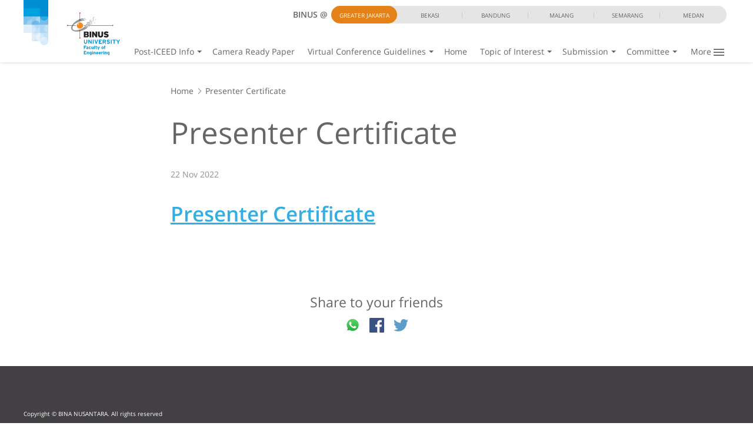

--- FILE ---
content_type: text/html; charset=UTF-8
request_url: https://engineering.binus.ac.id/iceed-2022/post/presenter-certificate
body_size: 82052
content:
<!DOCTYPE html>
<html>
	<head>
                        <meta name="viewport" content="width=device-width, initial-scale=1"/>
            <meta http-equiv="Content-Type" content="text/html;charset=utf-8" />
            <link rel="Shortcut Icon" href="https://engineering.binus.ac.id/wp-content/themes/microsite-2018-11-core/images/static/favicon.ico" type="image/x-icon" />
            <title>Presenter Certificate | The International Conference on Eco Engineering Development 2022</title>

                    <script type='text/javascript' async>
                    /* <![CDATA[ */
                    var binus = {"wp_ajax":"https:\/\/engineering.binus.ac.id\/wp-admin\/admin-ajax.php?mbuilder_ajax=864","wp_nonce":"6a0014567e","wp_is_mobile":false,"wp_rest_nonce":"023264be36","endpoint":"https:\/\/engineering.binus.ac.id\/iceed-2022\/wp-json\/binus\/v1","home_url":"https:\/\/engineering.binus.ac.id\/iceed-2022","theme_url":"https:\/\/engineering.binus.ac.id\/wp-content\/themes\/microsite-2020-22-landingpage-univ","parent_url":"https:\/\/engineering.binus.ac.id\/wp-content\/themes\/microsite-2018-11-core","media_breakpoints":{"screen-xs":480,"screen-sm":780,"screen-md":1024,"screen-lg":1200},"viewcore":{"path":"https:\/\/engineering.binus.ac.id\/wp-content\/themes\/binus-2017-core"},"grunticon_svg":"https:\/\/engineering.binus.ac.id\/wp-content\/themes\/microsite-2018-11-core\/compiled\/microsite-2020-22-landingpage-univ\/svg\/mbuilder-page\/post\/post\/icons.data.svg.css","grunticon_png":"https:\/\/engineering.binus.ac.id\/wp-content\/themes\/microsite-2018-11-core\/compiled\/microsite-2020-22-landingpage-univ\/svg\/mbuilder-page\/post\/post\/icons.data.png.css","grunticon_fallback":"https:\/\/engineering.binus.ac.id\/wp-content\/themes\/microsite-2018-11-core\/compiled\/microsite-2020-22-landingpage-univ\/svg\/mbuilder-page\/post\/post\/icons.fallback.css"}
                    /* ]]> */
                    </script><style>html,body,div,span,applet,object,iframe,h1,h2,h3,h4,h5,h6,p,blockquote,pre,a,abbr,acronym,address,big,cite,code,del,dfn,em,img,ins,kbd,q,s,samp,small,strike,strong,sub,sup,tt,var,b,u,i,center,dl,dt,dd,ol,ul,li,fieldset,form,label,legend,table,caption,tbody,tfoot,thead,tr,th,td,article,aside,canvas,details,embed,figure,figcaption,footer,header,hgroup,menu,nav,output,ruby,section,summary,time,mark,audio,video{margin:0;padding:0;border:0;font:inherit;font-size:100%;vertical-align:baseline}html{line-height:1}ol,ul{list-style:none}table{border-collapse:collapse;border-spacing:0}caption,th,td{text-align:left;font-weight:normal;vertical-align:middle}q,blockquote{quotes:none}q:before,q:after,blockquote:before,blockquote:after{content:"";content:none}a img{border:0}article,aside,details,figcaption,figure,footer,header,hgroup,main,menu,nav,section,summary{display:block}*{-webkit-box-sizing:border-box;-moz-box-sizing:border-box;box-sizing:border-box}*:before,*:after{-webkit-box-sizing:border-box;-moz-box-sizing:border-box;box-sizing:border-box}html{font-size:10px;-webkit-tap-highlight-color:rgba(0,0,0,0)}body{font-family:"Open Sans",Helvetica,Arial,sans-serif;font-size:14px;line-height:1.5;color:#666;background-color:#fff}input,button,select,textarea{font-family:inherit;font-size:inherit;line-height:inherit}a{color:#34aee2;text-decoration:none}a:hover,a:focus{color:#34aee2;text-decoration:none}a:focus{outline:5px auto -webkit-focus-ring-color;outline-offset:-2px}figure{margin:0}img{vertical-align:middle}.img-responsive{display:block;max-width:100%;height:auto}.img-rounded{border-radius:0}.img-thumbnail{padding:4px;line-height:1.5;background-color:#fff;border:1px solid #ddd;border-radius:0;-webkit-transition:all .2s ease-in-out;-o-transition:all .2s ease-in-out;transition:all .2s ease-in-out;display:inline-block;max-width:100%;height:auto}.img-circle{border-radius:50%}hr{margin-top:21px;margin-bottom:21px;border:0;border-top:1px solid #e5e5e5}.sr-only{position:absolute;width:1px;height:1px;padding:0;margin:-1px;overflow:hidden;clip:rect(0,0,0,0);border:0}.sr-only-focusable:active,.sr-only-focusable:focus{position:static;width:auto;height:auto;margin:0;overflow:visible;clip:auto}[role="button"]{cursor:pointer}.container{padding-right:0;padding-left:0;margin-right:auto;margin-left:auto}.container:before,.container:after{display:table;content:" "}.container:after{clear:both}@media(min-width:480px){.container{width:100%}}@media(min-width:780px){.container{width:100%}}@media(min-width:1200px){.container{width:1200px}}.container-fluid{padding-right:0;padding-left:0;margin-right:auto;margin-left:auto}.container-fluid:before,.container-fluid:after{display:table;content:" "}.container-fluid:after{clear:both}.row{margin-right:0;margin-left:0}.row:before,.row:after{display:table;content:" "}.row:after{clear:both}.row-no-gutters{margin-right:0;margin-left:0}.row-no-gutters [class*="col-"]{padding-right:0;padding-left:0}.col-xs-1,.col-sm-1,.col-md-1,.col-lg-1,.col-xs-2,.col-sm-2,.col-md-2,.col-lg-2,.col-xs-3,.col-sm-3,.col-md-3,.col-lg-3,.col-xs-4,.col-sm-4,.col-md-4,.col-lg-4,.col-xs-5,.col-sm-5,.col-md-5,.col-lg-5,.col-xs-6,.col-sm-6,.col-md-6,.col-lg-6,.col-xs-7,.col-sm-7,.col-md-7,.col-lg-7,.col-xs-8,.col-sm-8,.col-md-8,.col-lg-8,.col-xs-9,.col-sm-9,.col-md-9,.col-lg-9,.col-xs-10,.col-sm-10,.col-md-10,.col-lg-10,.col-xs-11,.col-sm-11,.col-md-11,.col-lg-11,.col-xs-12,.col-sm-12,.col-md-12,.col-lg-12{position:relative;min-height:1px;padding-right:0;padding-left:0}.col-xs-1,.col-xs-2,.col-xs-3,.col-xs-4,.col-xs-5,.col-xs-6,.col-xs-7,.col-xs-8,.col-xs-9,.col-xs-10,.col-xs-11,.col-xs-12{float:left}.col-xs-1{width:8.33333%}.col-xs-2{width:16.66667%}.col-xs-3{width:25%}.col-xs-4{width:33.33333%}.col-xs-5{width:41.66667%}.col-xs-6{width:50%}.col-xs-7{width:58.33333%}.col-xs-8{width:66.66667%}.col-xs-9{width:75%}.col-xs-10{width:83.33333%}.col-xs-11{width:91.66667%}.col-xs-12{width:100%}.col-xs-pull-0{right:auto}.col-xs-pull-1{right:8.33333%}.col-xs-pull-2{right:16.66667%}.col-xs-pull-3{right:25%}.col-xs-pull-4{right:33.33333%}.col-xs-pull-5{right:41.66667%}.col-xs-pull-6{right:50%}.col-xs-pull-7{right:58.33333%}.col-xs-pull-8{right:66.66667%}.col-xs-pull-9{right:75%}.col-xs-pull-10{right:83.33333%}.col-xs-pull-11{right:91.66667%}.col-xs-pull-12{right:100%}.col-xs-push-0{left:auto}.col-xs-push-1{left:8.33333%}.col-xs-push-2{left:16.66667%}.col-xs-push-3{left:25%}.col-xs-push-4{left:33.33333%}.col-xs-push-5{left:41.66667%}.col-xs-push-6{left:50%}.col-xs-push-7{left:58.33333%}.col-xs-push-8{left:66.66667%}.col-xs-push-9{left:75%}.col-xs-push-10{left:83.33333%}.col-xs-push-11{left:91.66667%}.col-xs-push-12{left:100%}.col-xs-offset-0{margin-left:0}.col-xs-offset-1{margin-left:8.33333%}.col-xs-offset-2{margin-left:16.66667%}.col-xs-offset-3{margin-left:25%}.col-xs-offset-4{margin-left:33.33333%}.col-xs-offset-5{margin-left:41.66667%}.col-xs-offset-6{margin-left:50%}.col-xs-offset-7{margin-left:58.33333%}.col-xs-offset-8{margin-left:66.66667%}.col-xs-offset-9{margin-left:75%}.col-xs-offset-10{margin-left:83.33333%}.col-xs-offset-11{margin-left:91.66667%}.col-xs-offset-12{margin-left:100%}@media(min-width:480px){.col-sm-1,.col-sm-2,.col-sm-3,.col-sm-4,.col-sm-5,.col-sm-6,.col-sm-7,.col-sm-8,.col-sm-9,.col-sm-10,.col-sm-11,.col-sm-12{float:left}.col-sm-1{width:8.33333%}.col-sm-2{width:16.66667%}.col-sm-3{width:25%}.col-sm-4{width:33.33333%}.col-sm-5{width:41.66667%}.col-sm-6{width:50%}.col-sm-7{width:58.33333%}.col-sm-8{width:66.66667%}.col-sm-9{width:75%}.col-sm-10{width:83.33333%}.col-sm-11{width:91.66667%}.col-sm-12{width:100%}.col-sm-pull-0{right:auto}.col-sm-pull-1{right:8.33333%}.col-sm-pull-2{right:16.66667%}.col-sm-pull-3{right:25%}.col-sm-pull-4{right:33.33333%}.col-sm-pull-5{right:41.66667%}.col-sm-pull-6{right:50%}.col-sm-pull-7{right:58.33333%}.col-sm-pull-8{right:66.66667%}.col-sm-pull-9{right:75%}.col-sm-pull-10{right:83.33333%}.col-sm-pull-11{right:91.66667%}.col-sm-pull-12{right:100%}.col-sm-push-0{left:auto}.col-sm-push-1{left:8.33333%}.col-sm-push-2{left:16.66667%}.col-sm-push-3{left:25%}.col-sm-push-4{left:33.33333%}.col-sm-push-5{left:41.66667%}.col-sm-push-6{left:50%}.col-sm-push-7{left:58.33333%}.col-sm-push-8{left:66.66667%}.col-sm-push-9{left:75%}.col-sm-push-10{left:83.33333%}.col-sm-push-11{left:91.66667%}.col-sm-push-12{left:100%}.col-sm-offset-0{margin-left:0}.col-sm-offset-1{margin-left:8.33333%}.col-sm-offset-2{margin-left:16.66667%}.col-sm-offset-3{margin-left:25%}.col-sm-offset-4{margin-left:33.33333%}.col-sm-offset-5{margin-left:41.66667%}.col-sm-offset-6{margin-left:50%}.col-sm-offset-7{margin-left:58.33333%}.col-sm-offset-8{margin-left:66.66667%}.col-sm-offset-9{margin-left:75%}.col-sm-offset-10{margin-left:83.33333%}.col-sm-offset-11{margin-left:91.66667%}.col-sm-offset-12{margin-left:100%}}@media(min-width:780px){.col-md-1,.col-md-2,.col-md-3,.col-md-4,.col-md-5,.col-md-6,.col-md-7,.col-md-8,.col-md-9,.col-md-10,.col-md-11,.col-md-12{float:left}.col-md-1{width:8.33333%}.col-md-2{width:16.66667%}.col-md-3{width:25%}.col-md-4{width:33.33333%}.col-md-5{width:41.66667%}.col-md-6{width:50%}.col-md-7{width:58.33333%}.col-md-8{width:66.66667%}.col-md-9{width:75%}.col-md-10{width:83.33333%}.col-md-11{width:91.66667%}.col-md-12{width:100%}.col-md-pull-0{right:auto}.col-md-pull-1{right:8.33333%}.col-md-pull-2{right:16.66667%}.col-md-pull-3{right:25%}.col-md-pull-4{right:33.33333%}.col-md-pull-5{right:41.66667%}.col-md-pull-6{right:50%}.col-md-pull-7{right:58.33333%}.col-md-pull-8{right:66.66667%}.col-md-pull-9{right:75%}.col-md-pull-10{right:83.33333%}.col-md-pull-11{right:91.66667%}.col-md-pull-12{right:100%}.col-md-push-0{left:auto}.col-md-push-1{left:8.33333%}.col-md-push-2{left:16.66667%}.col-md-push-3{left:25%}.col-md-push-4{left:33.33333%}.col-md-push-5{left:41.66667%}.col-md-push-6{left:50%}.col-md-push-7{left:58.33333%}.col-md-push-8{left:66.66667%}.col-md-push-9{left:75%}.col-md-push-10{left:83.33333%}.col-md-push-11{left:91.66667%}.col-md-push-12{left:100%}.col-md-offset-0{margin-left:0}.col-md-offset-1{margin-left:8.33333%}.col-md-offset-2{margin-left:16.66667%}.col-md-offset-3{margin-left:25%}.col-md-offset-4{margin-left:33.33333%}.col-md-offset-5{margin-left:41.66667%}.col-md-offset-6{margin-left:50%}.col-md-offset-7{margin-left:58.33333%}.col-md-offset-8{margin-left:66.66667%}.col-md-offset-9{margin-left:75%}.col-md-offset-10{margin-left:83.33333%}.col-md-offset-11{margin-left:91.66667%}.col-md-offset-12{margin-left:100%}}@media(min-width:1200px){.col-lg-1,.col-lg-2,.col-lg-3,.col-lg-4,.col-lg-5,.col-lg-6,.col-lg-7,.col-lg-8,.col-lg-9,.col-lg-10,.col-lg-11,.col-lg-12{float:left}.col-lg-1{width:8.33333%}.col-lg-2{width:16.66667%}.col-lg-3{width:25%}.col-lg-4{width:33.33333%}.col-lg-5{width:41.66667%}.col-lg-6{width:50%}.col-lg-7{width:58.33333%}.col-lg-8{width:66.66667%}.col-lg-9{width:75%}.col-lg-10{width:83.33333%}.col-lg-11{width:91.66667%}.col-lg-12{width:100%}.col-lg-pull-0{right:auto}.col-lg-pull-1{right:8.33333%}.col-lg-pull-2{right:16.66667%}.col-lg-pull-3{right:25%}.col-lg-pull-4{right:33.33333%}.col-lg-pull-5{right:41.66667%}.col-lg-pull-6{right:50%}.col-lg-pull-7{right:58.33333%}.col-lg-pull-8{right:66.66667%}.col-lg-pull-9{right:75%}.col-lg-pull-10{right:83.33333%}.col-lg-pull-11{right:91.66667%}.col-lg-pull-12{right:100%}.col-lg-push-0{left:auto}.col-lg-push-1{left:8.33333%}.col-lg-push-2{left:16.66667%}.col-lg-push-3{left:25%}.col-lg-push-4{left:33.33333%}.col-lg-push-5{left:41.66667%}.col-lg-push-6{left:50%}.col-lg-push-7{left:58.33333%}.col-lg-push-8{left:66.66667%}.col-lg-push-9{left:75%}.col-lg-push-10{left:83.33333%}.col-lg-push-11{left:91.66667%}.col-lg-push-12{left:100%}.col-lg-offset-0{margin-left:0}.col-lg-offset-1{margin-left:8.33333%}.col-lg-offset-2{margin-left:16.66667%}.col-lg-offset-3{margin-left:25%}.col-lg-offset-4{margin-left:33.33333%}.col-lg-offset-5{margin-left:41.66667%}.col-lg-offset-6{margin-left:50%}.col-lg-offset-7{margin-left:58.33333%}.col-lg-offset-8{margin-left:66.66667%}.col-lg-offset-9{margin-left:75%}.col-lg-offset-10{margin-left:83.33333%}.col-lg-offset-11{margin-left:91.66667%}.col-lg-offset-12{margin-left:100%}}.clearfix:before,.clearfix:after{display:table;content:" "}.clearfix:after{clear:both}.center-block{display:block;margin-right:auto;margin-left:auto}.pull-right{float:right !important}.pull-left{float:left !important}.hide{display:none !important}.show{display:block !important}.invisible{visibility:hidden}.text-hide{font:0/0 a;color:transparent;text-shadow:none;background-color:transparent;border:0}.hidden{display:none !important}.affix{position:fixed}html{font-size:14px}@media(min-width:1200px){html{font-size:16px}}a{text-decoration:none}a:hover{text-decoration:none}a:active{text-decoration:none}a:visited{text-decoration:none}a:focus{text-decoration:none;outline:0}*:focus{outline:0}abbr[title]{text-decoration:none}ul,ol{margin-top:0;margin-bottom:0}p{margin-bottom:0}.svg{max-width:100%;max-height:100%;display:inline-block;background-repeat:no-repeat}.svg svg{display:block;max-width:100%;max-height:100%}.brand-background{background:#34aee2}.brand-color{color:#34aee2}.brand-border{border-color:#34aee2}.meta-text{font-size:12px;line-height:1em;color:#919191;display:block}.meta-text.multi-line{line-height:1.5em}.the-640{width:640px;max-width:100%;margin-left:auto;margin-right:auto}.error-message{color:#ee3430;font-size:12px;font-weight:600}.empty-data{text-transform:uppercase;font-size:14px;line-height:16px;color:#666;font-weight:600;text-align:center}.empty-data.height{padding:50px 0;max-height:100%}body{font-size:14px}@media(min-width:0){body{font-size:14px}}@media(min-width:1200px){body{font-size:16px}}.element-block{width:100%;max-width:420px;margin-top:0;margin-left:auto;margin-right:auto}@media(min-width:780px){.element-block{max-width:none;margin-left:0;margin-right:0}}.table-layout{display:table;table-layout:auto;width:100%}.table-layout.fixed{table-layout:fixed}.table-layout.full-height{height:100%}.table-layout .table-cell{display:table-cell;vertical-align:top}.table-layout .table-cell.auto-width{width:1%;white-space:nowrap}.table-layout .table-cell.valign-middle{vertical-align:middle}.table-layout .table-cell.valign-bottom{vertical-align:bottom}.table-layout .table-row{display:table-row}@media(min-width:480px){.equal-column.-sm{display:flex;flex-wrap:wrap}.equal-column.-sm>.equal-item{float:none}}@media(min-width:780px){.equal-column.-md{display:flex;flex-wrap:wrap}.equal-column.-md>.equal-item{float:none}}@media(min-width:1200px){.equal-column.-lg{display:flex;flex-wrap:wrap}.equal-column.-lg>.equal-item{float:none}}.focus-area{width:640px;max-width:100%;margin-left:auto;margin-right:auto}@media(min-width:480px) and (max-width:779.98px){.col-sm-mobile-width{max-width:480px;width:100%}}.box-25{width:25px;height:25px}.box-50{width:50px;height:50px}.box-100{width:100px;height:100px}.box-120{width:120px;height:120px}.box-150{width:150px;height:150px}.box-200{width:200px;height:200px}.width-640{max-width:640px}.width-700{max-width:700px}.mhp-container{border-top:solid 1px #c9c9c9}.overlay-layout{display:block;position:absolute;top:0;left:0;right:0;bottom:0;z-index:1;width:100%;height:100%;overflow:auto}.overlay-layout.-remove-scroll{overflow:hidden}.deffer-delay.load-image,.deffer.load-image{background-size:16px 11px !important;background-position:center !important;background-repeat:no-repeat !important;background-attachment:initial !important;background-attachment:initial !important}.deffer-delay.broken-image,.deffer.broken-image{background-size:16px 11px !important;background-position:center !important;background-repeat:no-repeat !important;background-attachment:initial !important;background-attachment:initial !important}img.deffer-delay.load-image{width:auto !important}img.deffer.load-image{width:auto !important}.image-box{overflow:hidden;position:relative;display:block;background:#f9f9f9}.image-box.brand-background{background:#34aee2}.image-box.guard-height>img{max-height:100%;max-width:none;width:auto}.image-box.guard-height>picture img{max-height:100%;max-width:none;width:auto}.image-box.guard-height>.img{max-height:100%;max-width:none;width:auto}.image-box.boxed>img{max-height:100%;max-width:100%;height:auto;width:auto}.image-box.boxed>picture img{max-height:100%;max-width:100%;height:auto;width:auto}.image-box.boxed>.img{max-height:100%;max-width:100%;height:auto;width:auto}.image-box:before{display:block;content:" ";padding-top:44.58333%}.image-box.square:before{padding-top:100%}.image-box>img{position:absolute;display:block;left:50%;top:50%;-webkit-transform:translate(-50%,-50%);-ms-transform:translate(-50%,-50%);-o-transform:translate(-50%,-50%);transform:translate(-50%,-50%);max-width:100%;height:auto}.image-box>.img{position:absolute;display:block;left:50%;top:50%;-webkit-transform:translate(-50%,-50%);-ms-transform:translate(-50%,-50%);-o-transform:translate(-50%,-50%);transform:translate(-50%,-50%);max-width:100%;height:auto}.image-box>picture{position:absolute;left:0;right:0;top:0;bottom:0}.image-box>picture img{position:absolute;display:block;left:50%;top:50%;-webkit-transform:translate(-50%,-50%);-ms-transform:translate(-50%,-50%);-o-transform:translate(-50%,-50%);transform:translate(-50%,-50%);max-width:100%;height:auto}.image-box .default-image-wrapper{position:absolute;left:0;right:0;top:0;bottom:0}.image-box.cover>img{width:100%;height:100%;top:0;left:0;-webkit-transform:translate(0,0);-ms-transform:translate(0,0);-o-transform:translate(0,0);transform:translate(0,0);object-fit:cover}.image-box.cover>picture img{width:100%;height:100%;top:0;left:0;-webkit-transform:translate(0,0);-ms-transform:translate(0,0);-o-transform:translate(0,0);transform:translate(0,0);object-fit:cover}.image-box.cover>.img{width:100%;height:100%;top:0;left:0;-webkit-transform:translate(0,0);-ms-transform:translate(0,0);-o-transform:translate(0,0);transform:translate(0,0);object-fit:cover}.image-box.contain>img{width:100%;height:100%;top:0;left:0;-webkit-transform:translate(0,0);-ms-transform:translate(0,0);-o-transform:translate(0,0);transform:translate(0,0);object-fit:contain}.image-box.contain>picture img{width:100%;height:100%;top:0;left:0;-webkit-transform:translate(0,0);-ms-transform:translate(0,0);-o-transform:translate(0,0);transform:translate(0,0);object-fit:contain}.image-box.contain>.img{width:100%;height:100%;top:0;left:0;-webkit-transform:translate(0,0);-ms-transform:translate(0,0);-o-transform:translate(0,0);transform:translate(0,0);object-fit:contain}.box-load .load{background:#f9f9f9}.bg-gray{background-color:#444244}.bg-gray-light{background-color:#e5e5e5}.bg-gray-lighter{background-color:#f2f2f2}.bg-black{background-color:#202020}.brand-background{background:#34aee2}.color-green{color:#11bd74 !important}.color-red{color:#ee3430 !important}.color-orange{color:#e48118 !important}.color-white{color:#fff !important}.brand-color{color:#34aee2 !important}.border-green{border-color:#11bd74}.border-red{border-color:#ee3430}.border-orange{border-color:#e48118}.border-white{border-color:#fff}.brand-border{border-color:#34aee2}.stroke-white{stroke:#fff}.fill-white{fill:#fff}.text-centering{text-align:center}.text-right{text-align:right}.text-left{text-align:left}.block-centering{margin-left:auto;margin-right:auto}body{padding-top:40px}body.menu-floating #binus-header-wrapper{position:fixed;left:0;right:0;top:40px;height:70px;line-height:70px;margin-bottom:0;border-bottom:solid 1px #c9c9c9;box-shadow:0 1px 2px #d8d8d8}body.menu-floating #binus-header-wrapper #binus-header{align-items:flex-end}body.menu-floating #binus-header-wrapper #binus-ribbon{display:none}body.menu-floating #binus-header-wrapper #web-logo-wrapper{display:none}body.menu-floating #binus-header-wrapper #binus-tagline{display:none}body.menu-floating #binus-header-wrapper #web-float-title{overflow:hidden;display:-webkit-box;text-overflow:ellipsis;-webkit-line-clamp:2;-webkit-box-orient:vertical;margin:0 0 auto 0}body.menu-floating.scrolling #header-top-navigation{top:-40px}body.menu-floating.scrolling #binus-header-wrapper{top:0}body.menu-floating.gone-down #header-top-navigation{top:-40px}body.menu-floating.gone-down #binus-header-wrapper{top:0}body.menu-floating.gone-up #header-top-navigation{top:0}body.menu-floating.gone-up #binus-header-wrapper{top:40px}body.header-top-navigation-disable{padding-top:0}body.header-top-navigation-disable.menu-floating #binus-header-wrapper{top:0}body.header-top-navigation-disable.menu-floating.scrolling #header-top-navigation{top:0}body.header-top-navigation-disable.menu-floating.scrolling #binus-header-wrapper{top:0}body.header-top-navigation-disable.menu-floating.gone-down #header-top-navigation{top:0}body.header-top-navigation-disable.menu-floating.gone-down #binus-header-wrapper{top:0}body.header-top-navigation-disable.menu-floating.gone-up #header-top-navigation{top:0}body.header-top-navigation-disable.menu-floating.gone-up #binus-header-wrapper{top:0}body.admin-bar #header-top-navigation{top:40px}body.content-only{padding-top:0}@media(max-width:779.98px){body.menu-opened #header-top-navigation{top:0 !important}body.menu-opened #binus-header-wrapper{top:40px !important}body.header-top-navigation-disable.menu-opened #binus-header-wrapper{top:0 !important}}@media(min-width:780px){body.menu-floating #binus-header-wrapper{border:0;height:74px;line-height:1em}body.menu-floating #binus-header-wrapper #binus-header{height:73px}body.menu-floating #binus-header-wrapper #web-float-title{overflow:hidden;display:-webkit-box;text-overflow:ellipsis;-webkit-line-clamp:2;-webkit-box-orient:vertical;width:30%;max-width:265px;padding:0 0 0 18px;margin:0 5px 0 0;line-height:1.2em;height:40px;line-height:40px;background:#fff;overflow:hidden;display:-webkit-box;text-overflow:ellipsis;-webkit-line-clamp:1;-webkit-box-orient:vertical}body.menu-floating #binus-header-wrapper #binus-tagline{display:block;width:100%;position:static;margin:0;padding:0;text-align:left}body.menu-floating #binus-header-wrapper #binus-ribbon{display:none;position:absolute;left:0;top:0;z-index:1031}body.menu-floating #binus-header-wrapper #web-logo-wrapper{display:none}body.admin-bar #header-top-navigation{top:32px}}body.fancybox-active.menu-floating.gone-up .fullpop.fancybox-is-open{top:110px}body.fancybox-active.menu-floating .fullpop.fancybox-is-open{top:70px}body.fancybox-active.menu-floating.header-top-navigation-disable.gone-up .fullpop.fancybox-is-open{top:70px}body.fancybox-active.menu-floating.header-top-navigation-disable .fullpop.fancybox-is-open{top:70px}body.fancybox-active .fullpop.fancybox-is-open{top:151px}body.fancybox-active.header-top-navigation-disable .fullpop.fancybox-is-open{top:111px}@media(min-width:780px){body.fancybox-active.menu-floating.gone-up .fullpop.fancybox-is-open{top:114px}body.fancybox-active.menu-floating .fullpop.fancybox-is-open{top:74px}body.fancybox-active.menu-floating.header-top-navigation-disable.gone-up .fullpop.fancybox-is-open{top:74px}body.fancybox-active.menu-floating.header-top-navigation-disable .fullpop.fancybox-is-open{top:74px}body.fancybox-active .fullpop.fancybox-is-open{top:146px}body.fancybox-active.header-top-navigation-disable .fullpop.fancybox-is-open{top:106px}}#binus-anniversary-logo{width:30px;position:absolute;right:5px;top:10px;background:#fff;display:block !important}#binus-campus-location{height:30px;position:relative;padding-left:65px;padding-right:35px;margin:0 auto;background:#e5e5e5;text-transform:uppercase;position:absolute;right:5px;top:10px}#binus-campus-location:after{content:" ";display:block;position:absolute;right:30px;top:0;background:#fff;width:35px;bottom:0}#binus-campus-location .the-label{font-weight:800;font-size:14px;display:block;position:absolute;top:0;left:0;width:85px;height:30px;padding:10px 0;line-height:10px;background:#fff}#binus-campus-location #the-campuses{overflow:hidden;*zoom:1;position:relative;z-index:2;margin:0}#binus-campus-location #the-campuses .the-campus{font-size:10px;float:left;height:30px;color:#666;border:solid 1px transparent;padding:10px 0;background:#e5e5e5}#binus-campus-location #the-campuses .the-campus.active{background:#e48118;color:#fff}#binus-campus-location #the-campuses .the-campus:last-child{border-radius:0 20px 20px 0}#binus-campus-location #the-campuses .the-campus:last-child a{border-right:0}#binus-campus-location #the-campuses .the-campus:first-child{border-radius:20px}#binus-campus-location #the-campuses .the-campus:first-child a{border-right:0}#binus-campus-location #the-campuses .the-campus a{color:inherit;display:block;border-right:solid 1px #c9c9c9;line-height:10px;height:10px;width:110px;text-align:center}@media(min-width:780px){#binus-campus-location{display:block !important}}#campus-location-mobile{display:none}#campus-location-mobile .the-campus a{color:#666;padding:12px 0 12px 16px;display:block;font-size:16px;line-height:1em}@media(max-width:779.98px){#campus-location-mobile{display:block !important}}body.menu-floating #binus-campus-location{display:none !important}body.menu-floating #binus-anniversary-logo{display:none !important}#header-top-navigation #web-search-button{overflow:hidden;width:42px;-webkit-transition:width .3s;-moz-transition:width .3s;-o-transition:width .3s;transition:width .3s}#header-top-navigation #web-search-button .the-form{padding:5px 0}#header-top-navigation #web-search-button .the-close-search{position:absolute;right:0;top:0;bottom:0;display:block;width:30px;line-height:30px;display:none;cursor:pointer;text-align:center}#header-top-navigation #web-search-button .the-close-search:hover svg polygon{fill:#fff}#header-top-navigation #web-search-button .the-close-search .svg{width:12px;height:12px}#header-top-navigation #web-search-button .the-close-search .svg polygon{fill:#fff}#header-top-navigation #web-search-button .the-field{height:30px;width:100%;border:0;font-size:12px;padding:0 10px;padding-right:35px;background:0}#header-top-navigation #web-search-button .the-submit{height:1px;width:1px;visibility:hidden;border:0;background:0;position:absolute;right:0;bottom:0}#header-top-navigation #web-search-button.open{width:200px;padding:0}#header-top-navigation #web-search-button.open .menu-link{display:none}#header-top-navigation #web-search-button.open .the-close-search{display:block}#header-top-navigation #web-search-button .gsc-search-box{margin:0}#header-top-navigation #web-search-button .gsc-search-box .gsc-input{padding-right:0;font-size:12px}#header-top-navigation #web-search-button .gsc-search-box .gsc-input::-webkit-input-placeholder{font-size:13px;color:#5e5e5e}#header-top-navigation #web-search-button .gsc-search-box .gsc-input::-moz-placeholder{font-size:13px;color:#5e5e5e}#header-top-navigation #web-search-button .gsc-search-box .gsc-input-box{padding-right:5px}#header-top-navigation #web-search-button .gsc-search-box .gsib_b{display:none}#header-top-navigation #web-search-button .gsc-search-box .gsc-search-button{display:none}#header-top-navigation #web-search-button .gsc-search-box .gsc-clear-button{display:none}body .gsc-completion-container{font-family:"Open Sans";font-size:14px}body .gsc-completion-container tr:last-child .gssb_a{border-top:0}body .gsc-completion-container .gssb_a{border-top:solid 1px #c9c9c9;margin:0 9px;cursor:pointer}body .gsc-completion-container .gsq_a{padding:5px}@media(max-width:1199.98px){body.gone-down .gssb_c{display:none}body .gssb_c{top:40px !important;right:0 !important;left:auto !important;position:fixed !important;width:320px !important}}#header-top-navigation{background:#333;height:40px;color:#fff;text-align:right;position:fixed;z-index:1031;top:0;left:0;right:0;-webkit-transition:top .3s;-moz-transition:top .3s;-o-transition:top .3s;transition:top .3s}#header-top-navigation ul{margin:0}#header-top-navigation .top-navigation-part{float:right;display:none}#header-top-navigation #web-action{display:block}#header-top-navigation .svgcon-search svg path{fill:#fff}#header-top-navigation .menu-item{height:40px;vertical-align:middle;display:inline-block;position:relative;padding:0 12px}#header-top-navigation .menu-item.has-child{padding-right:24px}#header-top-navigation .menu-item.expand .menu-link{border-color:#e48118}#header-top-navigation .menu-item.expand .sub-menu{display:block}#header-top-navigation .menu-item .menu-link{padding:0;display:block;font-size:12px;color:inherit;line-height:40px;height:40px;border-bottom:solid 5px #333}#header-top-navigation .menu-item .child-arrow{position:absolute;top:0;right:0;width:24px;display:block;line-height:45px;height:40px;text-align:center}#header-top-navigation .menu-item .child-arrow:hover:before{border-top-color:#e48118}#header-top-navigation .menu-item .child-arrow:before{content:" ";display:inline-block;width:4px;height:4px;border:solid 4px transparent;border-top-color:#fff;margin:0 auto}#header-top-navigation .menu-item .svg{display:inline-block;height:16px;width:16px;vertical-align:text-bottom;margin-right:2px}#header-top-navigation .sub-menu{display:none;position:absolute;left:13px;top:100%;background:#4d4d4d;width:auto}#header-top-navigation .sub-menu .menu-item{display:block;min-width:150px;padding:0;height:auto}#header-top-navigation .sub-menu .menu-item .menu-link{line-height:1.3em;text-align:left;padding:8px;height:auto;border:0}@media(min-width:780px){#header-top-navigation .top-navigation-part{display:block}}#binus-header-wrapper{position:static;top:0;z-index:1030;background:#fff;box-shadow:0 0 5px 0 rgba(0,0,0,0.2);-webkit-transition:top .3s;-moz-transition:top .3s;-o-transition:top .3s;transition:top .3s;height:111px}#binus-header-wrapper #binus-header{position:relative;padding:0 15px;display:flex;height:93px;align-items:baseline}#binus-header-wrapper #binus-ribbon{position:relative;float:left}#binus-header-wrapper #binus-ribbon .the-ribbon{width:53px;height:93px}#binus-header-wrapper #web-logo-wrapper{padding:21px 0 0 0;max-width:100%;max-height:100%;float:left}#binus-header-wrapper #web-logo-wrapper #web-logo{display:block}#binus-header-wrapper #web-logo-wrapper #web-logo img{display:block;height:73px;max-width:210px}#binus-header-wrapper #web-float-title{display:none;color:#34aee2;font-size:14px;line-height:18px;padding:18px 40px 0 10px;text-transform:uppercase;font-weight:800;width:300px}@media(min-width:480px){#binus-header-wrapper #web-logo-wrapper #web-logo img{max-width:none}}@media(min-width:780px){#binus-header-wrapper{position:relative;height:106px}#binus-header-wrapper #binus-header{padding-left:0;padding-right:0}#binus-header-wrapper #web-logo-wrapper{max-width:none;height:auto;padding-left:21px}}body.menu-floating #binus-header-wrapper #web-top-menu{position:static}body.menu-floating #binus-header-wrapper #web-top-menu #web-mobile-toggle{position:absolute;right:10px;top:28px}body.menu-floating.menu-opened #binus-header-wrapper #web-top-menu #web-mobile-toggle{top:15px !important}body.menu-opened{overflow:hidden}body.menu-opened #binus-header-wrapper #web-top-menu #web-mobile-toggle{top:55px !important}body.header-top-navigation-disable.menu-opened #binus-header-wrapper #web-top-menu #web-mobile-toggle{top:15px !important}body.header-top-navigation-disable #web-top-menu .the-web-menu{top:0}@media(min-width:480px){body.menu-opened{overflow:unset}}@media(min-width:780px){body.menu-floating.gone-down #web-top-menu .the-web-menu.expand,body.menu-floating.scrolling #web-top-menu .the-web-menu.expand{top:0 !important}}#web-top-menu #web-mobile-toggle{position:absolute;right:8px;bottom:0}#web-top-menu ul{margin:0}#web-top-menu .menu{overflow:auto}#web-top-menu .the-web-menu{position:fixed;right:-105%;left:auto;width:100%;top:41px;bottom:0;z-index:1032;background:#f6f6f6;-webkit-transition:right .3s;-moz-transition:right .3s;-o-transition:right .3s;transition:right .3s;-webkit-transition:top .3s;-moz-transition:top .3s;-o-transition:top .3s;transition:top .3s;box-shadow:1px 1px 10px #333;padding-top:43px;display:none;overflow:auto}#web-top-menu .the-web-menu.real{display:block;padding-bottom:200px}#web-top-menu .the-web-menu.real .sub-menu{padding-bottom:200px}#web-top-menu .the-web-menu.expand{right:0}#web-top-menu .the-web-menu.child-expanded{overflow:unset}#web-top-menu .the-web-menu .parent-pointer{width:40px;height:40px;line-height:40px;display:block;text-align:center;color:#7c7c7c;cursor:pointer;position:relative}#web-top-menu .the-web-menu .parent-pointer:before{content:" ";height:20px;width:20px;border:solid 10px transparent;border-left-color:#7c7c7c;display:block;position:absolute;top:10px;left:15px}#web-top-menu .the-web-menu .parent-pointer:after{content:" ";height:20px;width:20px;border:solid 10px transparent;border-left-color:#f6f6f6;display:block;position:absolute;top:10px;left:14px}#web-top-menu .the-web-menu .menu-item .wrapper-menu{position:relative;padding-right:44px;display:block}#web-top-menu .the-web-menu .menu-item .menu-link{display:block;width:100%;padding:12px 0 12px 16px;color:#4d4d4d;font-size:16px;line-height:20px;text-decoration:none !important;font-weight:400;color:#4d4d4d}#web-top-menu .the-web-menu .menu-item .menu-link>.svg{height:14px;width:14px;display:inline-block;vertical-align:middle}#web-top-menu .the-web-menu .menu-item .parent-pointer{position:absolute;right:0;top:0}#web-top-menu .the-web-menu .sub-menu{position:relative;background:#f6f6f6;display:none;height:100%;z-index:1030}#web-top-menu .the-web-menu .sub-menu .menu-item .menu-link{font-weight:600}#web-top-menu .the-web-menu .menu-item.expand{position:absolute;left:0;right:0;bottom:0;top:0;overflow:auto;padding-top:43px;z-index:1030}#web-top-menu .the-web-menu .menu-item.expand>.sub-menu{display:block;overflow:auto}#web-top-menu .the-web-menu .menu-item.expand>.wrapper-menu{position:absolute;left:0;right:0;top:0;padding:0 0 0 40px;background:#fff}#web-top-menu .the-web-menu .menu-item.expand>.wrapper-menu:before{content:" ";display:block;position:absolute;left:0;right:0;border-bottom:solid 1px #e6e6e6;bottom:1px}#web-top-menu .the-web-menu .menu-item.expand>.wrapper-menu .menu-link{padding:0;font-weight:800;height:43px;line-height:43px;overflow:hidden;display:-webkit-box;text-overflow:ellipsis;-webkit-line-clamp:1;-webkit-box-orient:vertical}#web-top-menu .the-web-menu .menu-item.expand>.wrapper-menu .parent-pointer{left:0;right:auto;line-height:43px;-webkit-transform:scale(-1,-1);-moz-transform:scale(-1,-1);-ms-transform:scale(-1,-1);-o-transform:scale(-1,-1);transform:scale(-1,-1)}#web-top-menu .the-web-menu .menu-item.expand>.wrapper-menu .parent-pointer:after{border-left-color:#fff}#web-top-menu.expand #web-mobile-toggle{position:fixed;right:2px;top:15px;color:#7c7c7c}#web-top-menu.expand #web-mobile-toggle .the-cross{display:block}#web-top-menu.expand #web-mobile-toggle .the-burger{display:none}#web-top-menu.expand #top-site-menu{right:0}#web-top-menu #web-mobile-toggle{width:24px;height:16px;text-align:center;line-height:16px;display:block;color:#333;margin:0 0 0 auto;z-index:1033;-webkit-transition:position .3s;-moz-transition:position .3s;-o-transition:position .3s;transition:position .3s}#web-top-menu #web-mobile-toggle .the-cross{display:none}#web-top-menu .the-menu-close{width:24px;height:16px;text-align:center;line-height:16px;display:block;position:absolute;top:12px;right:6px;color:#333;cursor:pointer}#web-top-menu #more-menu-toggler{display:none}#web-top-menu #more-menu-toggler .more-menu-burger{width:18px;height:12px}#web-top-menu #small-top-navigation{border-top:solid 1px #e6e6e6}#web-top-menu #small-top-navigation .parent-pointer{display:none}#web-top-menu #small-top-navigation .menu-item .menu-link{font-weight:400}#web-top-menu #top-site-menu{position:fixed;bottom:0;background:#333;right:-105%;width:100%;height:200px;z-index:1030;color:#fff;-webkit-transition:right .3s;-moz-transition:right .3s;-o-transition:right .3s;transition:right .3s;overflow:auto}#web-top-menu #top-site-menu .menu-item.has-child>.menu-link .parent-pointer{display:block}#web-top-menu #top-site-menu .menu-item.expand>.menu-link{position:absolute;top:0;left:0;right:0;background:#333;padding-right:16px;padding-left:40px}#web-top-menu #top-site-menu .menu-item.expand>.menu-link .parent-pointer{left:0;-webkit-transform:scale(-1,-1);-moz-transform:scale(-1,-1);-ms-transform:scale(-1,-1);-o-transform:scale(-1,-1);transform:scale(-1,-1);line-height:43px}#web-top-menu #top-site-menu .menu-item .menu-link{font-weight:400;color:inherit;font-size:14px;position:relative}#web-top-menu #top-site-menu .parent-pointer{display:none;color:inherit}#web-top-menu #top-site-menu .sub-menu{padding-bottom:0;background:#404040}@media(min-width:480px){#web-top-menu .the-web-menu{width:320px}#web-top-menu #top-site-menu{width:320px}}@media(min-width:780px){#web-top-menu{height:auto;position:static;margin:0 0 0 auto;width:100%}#web-top-menu .menu-top-navigation-container{height:32px}#web-top-menu .menu-top-navigation-container .menu{height:32px;overflow:hidden}#web-top-menu .the-web-menu{display:block}#web-top-menu .the-web-menu.real{position:relative;left:auto;right:auto;top:auto;bottom:auto;background:0;width:100%;box-shadow:0 0 0 #fff;padding-top:0;text-align:right;padding-bottom:0;overflow:unset;display:block}#web-top-menu .the-web-menu.real.accomodate-more{padding-right:84px}#web-top-menu .the-web-menu.real.main-menu-calculated .menu-item.main-menu-item{visibility:visible}#web-top-menu .the-web-menu.real .parent-pointer{line-height:32px !important;height:32px !important}#web-top-menu .the-web-menu.real .menu-item{display:inline-block}#web-top-menu .the-web-menu.real .menu-item .wrapper-menu{padding:0 9px}#web-top-menu .the-web-menu.real .menu-item .menu-link{height:auto;line-height:1.3em;padding:0;font-size:14px;color:#666}#web-top-menu .the-web-menu.real .menu-item a.menu-link:hover{color:#e48118 !important}#web-top-menu .the-web-menu.real .menu-item .parent-pointer{width:18px;text-align:center}#web-top-menu .the-web-menu.real .menu-item .parent-pointer:hover:before{border-top-color:#34aee2}#web-top-menu .the-web-menu.real .menu-item .parent-pointer:before{content:" ";display:inline-block;width:4px;height:4px;border:solid 4px transparent;border-top-color:#666;margin:0 auto;position:static}#web-top-menu .the-web-menu.real .menu-item .parent-pointer:after{display:none}#web-top-menu .the-web-menu.real .menu-item.main-menu-item.menu-item-has-children>.wrapper-menu{padding-right:18px !important}#web-top-menu .the-web-menu.real .menu-item.main-menu-item>.wrapper-menu{padding:0 9px !important}#web-top-menu .the-web-menu.real .menu-item.main-menu-item>.wrapper-menu .menu-link{height:32px !important;line-height:32px !important}#web-top-menu .the-web-menu.real .sub-menu{text-align:left;background:#fff;padding-bottom:0;height:auto}#web-top-menu .the-web-menu.real .sub-menu .menu-item{display:block}#web-top-menu .the-web-menu.real .sub-menu .parent-pointer{display:none}#web-top-menu .the-web-menu.real .menu-item.expand{position:static;padding-top:0;z-index:1030;overflow:unset}#web-top-menu .the-web-menu.real .menu-item.expand>.wrapper-menu{position:relative;top:auto;bottom:auto;left:auto;right:auto}#web-top-menu .the-web-menu.real .menu-item.expand>.wrapper-menu:before{display:none}#web-top-menu .the-web-menu.real .menu-item.expand>.wrapper-menu .menu-link{display:block;height:auto;overflow:unset}#web-top-menu .the-web-menu.real .menu-item.expand>.wrapper-menu .parent-pointer{right:0;left:auto}#web-top-menu .the-web-menu.real .menu-item.expand .sub-menu.menu-depth-1{position:absolute;top:33px;left:0;right:0;height:auto;overflow:visible;display:flex !important}#web-top-menu .the-web-menu.real .menu-item.expand .sub-menu{display:block}#web-top-menu .the-web-menu.real .sub-menu.menu-depth-1{padding:18px 0 0;flex-wrap:wrap;overflow:auto !important;box-shadow:0 1px 2px #c9c9c9}#web-top-menu .the-web-menu.real .sub-menu.menu-depth-1:before{position:absolute;left:0;right:0;top:0;content:" ";display:block;height:1px;box-shadow:0 1px 2px #c9c9c9}#web-top-menu .the-web-menu.real .sub-menu.menu-depth-1.vertical-submenu{width:200px;padding:0}#web-top-menu .the-web-menu.real .sub-menu.menu-depth-1.vertical-submenu .menu-item{width:100%;padding:10px 0 !important}#web-top-menu .the-web-menu.real .sub-menu.menu-depth-1.vertical-submenu .menu-item:before{display:block !important;top:0}#web-top-menu .the-web-menu.real .sub-menu.menu-depth-1.vertical-submenu .menu-item:first-child:before{display:none !important}#web-top-menu .the-web-menu.real .sub-menu.menu-depth-1.vertical-submenu .menu-item.order-1:before{display:none !important}#web-top-menu .the-web-menu.real .sub-menu.menu-depth-1.vertical-submenu .menu-item>.wrapper-menu .menu-link{font-size:14px;font-weight:600}#web-top-menu .the-web-menu.real .sub-menu.menu-depth-1>.menu-item{width:20%;padding:32px 0 22px;position:relative}#web-top-menu .the-web-menu.real .sub-menu.menu-depth-1>.menu-item:before{position:absolute;left:9px;right:9px;top:-20px;content:" ";display:block;border-top:solid 1px #c9c9c9}#web-top-menu .the-web-menu.real .sub-menu.menu-depth-1>.menu-item:after{position:absolute;right:0;top:0;bottom:0;content:" ";display:block;border-right:solid 1px #c9c9c9}#web-top-menu .the-web-menu.real .sub-menu.menu-depth-1>.menu-item.below-5{padding-top:0}#web-top-menu .the-web-menu.real .sub-menu.menu-depth-1>.menu-item>.wrapper-menu .menu-link{font-size:14px;font-weight:600;color:#34aee2}#web-top-menu .the-web-menu.real .sub-menu.menu-depth-2{margin-top:10px;margin-right:2px}#web-top-menu .the-web-menu.real .sub-menu.menu-depth-2>.menu-item{padding:0 0 5px}#web-top-menu .the-web-menu.real .sub-menu.menu-depth-2>.menu-item .menu-link{font-weight:400;position:relative;font-size:12px}#web-top-menu .the-web-menu.real .sub-menu.menu-depth-2>.menu-item>.wrapper-menu>.menu-link{padding-left:15px}#web-top-menu .the-web-menu.real .sub-menu.menu-depth-2>.menu-item>.wrapper-menu>.menu-link:before{content:" ";display:block;width:5px;height:5px;position:absolute;left:0;top:6px;-webkit-border-radius:50%;-moz-border-radius:50%;-ms-border-radius:50%;-o-border-radius:50%;border-radius:50%;background:#34aee2}#web-top-menu .the-web-menu.real .sub-menu.menu-depth-3{padding-left:35px}#web-top-menu .the-web-menu.real .sub-menu.menu-depth-3 .menu-item{display:list-item}#web-top-menu .the-web-menu.real .sub-menu.menu-depth-3 .menu-item .wrapper-menu{display:inline-block;padding:2px 0 0}#web-top-menu .the-web-menu.real .sub-menu.menu-depth-3 .menu-item .menu-link{font-weight:400;position:relative}#web-top-menu .the-web-menu.real .sub-menu.menu-depth-3 .menu-item .menu-link:before{content:" ";display:block;width:3px;height:3px;position:absolute;left:-10px;top:6px;-webkit-border-radius:50%;-moz-border-radius:50%;-ms-border-radius:50%;-o-border-radius:50%;border-radius:50%;background:#666}#web-top-menu .the-web-menu.desktop-more .menu-top-navigation-container{height:auto}#web-top-menu .the-web-menu.desktop-more .menu-top-navigation-container .menu{height:auto}#web-top-menu #web-mobile-toggle{display:none}#web-top-menu #more-menu-toggler{width:76px;position:absolute;right:0;top:0;display:inline-block}#web-top-menu #more-menu-toggler .menu-link{cursor:pointer}#web-top-menu #small-top-navigation{border:0;position:absolute;left:auto;right:0;top:-32px;height:32px;overflow:hidden;width:100%}#web-top-menu #small-top-navigation .menu-item .menu-link{font-size:12px;font-weight:200}#web-top-menu #top-site-menu{display:none}}.generic-container{padding-top:40px;padding-bottom:40px}.generic-container.home-row{padding:0}.generic-container .container{position:relative;width:100% !important;max-width:1200px}@media(max-width:1230px){.generic-container .container{padding-left:15px;padding-right:15px}}.generic-container.full-width.home-row .home-column{padding-left:15px;padding-right:15px}@media(max-width:1230px){.generic-container.full-width .container{padding-left:0;padding-right:0}}.generic-container.full-screen .container{max-width:none;padding-left:0;padding-right:0}.generic-container.no-vertical-padding{padding-top:0;padding-bottom:0}@media(min-width:480px){.generic-container.home-row{padding:0}.generic-container.home-row .container{padding-left:0;padding-right:0}.generic-container.no-vertical-padding{padding-top:0;padding-bottom:0}.generic-container.always-padded{padding-left:15px;padding-right:15px}}.home-row{border-top:solid 1px #c9c9c9}.home-row .container{padding-left:0;padding-right:0}.home-row .home-column{padding:40px 15px;border-top:solid 1px #c9c9c9}.home-row .home-column:first-child{border-top:0}@media(min-width:480px){.home-row>.container>.row{display:flex;flex-wrap:wrap}.home-row .home-column{margin:0 -1px}.home-row .home-column:last-child{border-right:none !important}}@media(min-width:480px){.home-row .home-column.col-sm-1,.home-row .home-column.col-sm-2,.home-row .home-column.col-sm-3,.home-row .home-column.col-sm-4,.home-row .home-column.col-sm-5,.home-row .home-column.col-sm-6,.home-row .home-column.col-sm-7,.home-row .home-column.col-sm-8,.home-row .home-column.col-sm-9,.home-row .home-column.col-sm-10,.home-row .home-column.col-sm-11{border-top:0;padding-left:15px;padding-right:15px;border-right:solid 1px #c9c9c9}}@media(min-width:780px){.home-row .home-column.col-md-1,.home-row .home-column.col-md-2,.home-row .home-column.col-md-3,.home-row .home-column.col-md-4,.home-row .home-column.col-md-5,.home-row .home-column.col-md-6,.home-row .home-column.col-md-7,.home-row .home-column.col-md-8,.home-row .home-column.col-md-9,.home-row .home-column.col-md-10,.home-row .home-column.col-md-11{border-top:0;padding-left:15px;padding-right:15px;border-right:solid 1px #c9c9c9}}@media(min-width:1200px){.home-row .home-column.col-lg-1,.home-row .home-column.col-lg-2,.home-row .home-column.col-lg-3,.home-row .home-column.col-lg-4,.home-row .home-column.col-lg-5,.home-row .home-column.col-lg-6,.home-row .home-column.col-lg-7,.home-row .home-column.col-lg-8,.home-row .home-column.col-lg-9,.home-row .home-column.col-lg-10,.home-row .home-column.col-lg-11{border-top:0;padding-left:15px;padding-right:15px;border-right:solid 1px #c9c9c9}}</style><meta name='robots' content='max-image-preview:large' />
	<style>img:is([sizes="auto" i], [sizes^="auto," i]) { contain-intrinsic-size: 3000px 1500px }</style>
	<link rel='stylesheet' id='binus-css' href='https://engineering.binus.ac.id/wp-content/themes/microsite-2018-11-core/compiled/microsite-2020-22-landingpage-univ/css/mbuilder-page/post/post/external.css?ver=1.0' type='text/css' media='all' />
<link rel='stylesheet' id='wp-block-library-css' href='https://engineering.binus.ac.id/wp-includes/css/dist/block-library/style.min.css?ver=6.8.2' type='text/css' media='all' />
<style id='classic-theme-styles-inline-css' type='text/css'>
/*! This file is auto-generated */
.wp-block-button__link{color:#fff;background-color:#32373c;border-radius:9999px;box-shadow:none;text-decoration:none;padding:calc(.667em + 2px) calc(1.333em + 2px);font-size:1.125em}.wp-block-file__button{background:#32373c;color:#fff;text-decoration:none}
</style>
<style id='global-styles-inline-css' type='text/css'>
:root{--wp--preset--aspect-ratio--square: 1;--wp--preset--aspect-ratio--4-3: 4/3;--wp--preset--aspect-ratio--3-4: 3/4;--wp--preset--aspect-ratio--3-2: 3/2;--wp--preset--aspect-ratio--2-3: 2/3;--wp--preset--aspect-ratio--16-9: 16/9;--wp--preset--aspect-ratio--9-16: 9/16;--wp--preset--color--black: #000000;--wp--preset--color--cyan-bluish-gray: #abb8c3;--wp--preset--color--white: #ffffff;--wp--preset--color--pale-pink: #f78da7;--wp--preset--color--vivid-red: #cf2e2e;--wp--preset--color--luminous-vivid-orange: #ff6900;--wp--preset--color--luminous-vivid-amber: #fcb900;--wp--preset--color--light-green-cyan: #7bdcb5;--wp--preset--color--vivid-green-cyan: #00d084;--wp--preset--color--pale-cyan-blue: #8ed1fc;--wp--preset--color--vivid-cyan-blue: #0693e3;--wp--preset--color--vivid-purple: #9b51e0;--wp--preset--gradient--vivid-cyan-blue-to-vivid-purple: linear-gradient(135deg,rgba(6,147,227,1) 0%,rgb(155,81,224) 100%);--wp--preset--gradient--light-green-cyan-to-vivid-green-cyan: linear-gradient(135deg,rgb(122,220,180) 0%,rgb(0,208,130) 100%);--wp--preset--gradient--luminous-vivid-amber-to-luminous-vivid-orange: linear-gradient(135deg,rgba(252,185,0,1) 0%,rgba(255,105,0,1) 100%);--wp--preset--gradient--luminous-vivid-orange-to-vivid-red: linear-gradient(135deg,rgba(255,105,0,1) 0%,rgb(207,46,46) 100%);--wp--preset--gradient--very-light-gray-to-cyan-bluish-gray: linear-gradient(135deg,rgb(238,238,238) 0%,rgb(169,184,195) 100%);--wp--preset--gradient--cool-to-warm-spectrum: linear-gradient(135deg,rgb(74,234,220) 0%,rgb(151,120,209) 20%,rgb(207,42,186) 40%,rgb(238,44,130) 60%,rgb(251,105,98) 80%,rgb(254,248,76) 100%);--wp--preset--gradient--blush-light-purple: linear-gradient(135deg,rgb(255,206,236) 0%,rgb(152,150,240) 100%);--wp--preset--gradient--blush-bordeaux: linear-gradient(135deg,rgb(254,205,165) 0%,rgb(254,45,45) 50%,rgb(107,0,62) 100%);--wp--preset--gradient--luminous-dusk: linear-gradient(135deg,rgb(255,203,112) 0%,rgb(199,81,192) 50%,rgb(65,88,208) 100%);--wp--preset--gradient--pale-ocean: linear-gradient(135deg,rgb(255,245,203) 0%,rgb(182,227,212) 50%,rgb(51,167,181) 100%);--wp--preset--gradient--electric-grass: linear-gradient(135deg,rgb(202,248,128) 0%,rgb(113,206,126) 100%);--wp--preset--gradient--midnight: linear-gradient(135deg,rgb(2,3,129) 0%,rgb(40,116,252) 100%);--wp--preset--font-size--small: 13px;--wp--preset--font-size--medium: 20px;--wp--preset--font-size--large: 36px;--wp--preset--font-size--x-large: 42px;--wp--preset--spacing--20: 0.44rem;--wp--preset--spacing--30: 0.67rem;--wp--preset--spacing--40: 1rem;--wp--preset--spacing--50: 1.5rem;--wp--preset--spacing--60: 2.25rem;--wp--preset--spacing--70: 3.38rem;--wp--preset--spacing--80: 5.06rem;--wp--preset--shadow--natural: 6px 6px 9px rgba(0, 0, 0, 0.2);--wp--preset--shadow--deep: 12px 12px 50px rgba(0, 0, 0, 0.4);--wp--preset--shadow--sharp: 6px 6px 0px rgba(0, 0, 0, 0.2);--wp--preset--shadow--outlined: 6px 6px 0px -3px rgba(255, 255, 255, 1), 6px 6px rgba(0, 0, 0, 1);--wp--preset--shadow--crisp: 6px 6px 0px rgba(0, 0, 0, 1);}:where(.is-layout-flex){gap: 0.5em;}:where(.is-layout-grid){gap: 0.5em;}body .is-layout-flex{display: flex;}.is-layout-flex{flex-wrap: wrap;align-items: center;}.is-layout-flex > :is(*, div){margin: 0;}body .is-layout-grid{display: grid;}.is-layout-grid > :is(*, div){margin: 0;}:where(.wp-block-columns.is-layout-flex){gap: 2em;}:where(.wp-block-columns.is-layout-grid){gap: 2em;}:where(.wp-block-post-template.is-layout-flex){gap: 1.25em;}:where(.wp-block-post-template.is-layout-grid){gap: 1.25em;}.has-black-color{color: var(--wp--preset--color--black) !important;}.has-cyan-bluish-gray-color{color: var(--wp--preset--color--cyan-bluish-gray) !important;}.has-white-color{color: var(--wp--preset--color--white) !important;}.has-pale-pink-color{color: var(--wp--preset--color--pale-pink) !important;}.has-vivid-red-color{color: var(--wp--preset--color--vivid-red) !important;}.has-luminous-vivid-orange-color{color: var(--wp--preset--color--luminous-vivid-orange) !important;}.has-luminous-vivid-amber-color{color: var(--wp--preset--color--luminous-vivid-amber) !important;}.has-light-green-cyan-color{color: var(--wp--preset--color--light-green-cyan) !important;}.has-vivid-green-cyan-color{color: var(--wp--preset--color--vivid-green-cyan) !important;}.has-pale-cyan-blue-color{color: var(--wp--preset--color--pale-cyan-blue) !important;}.has-vivid-cyan-blue-color{color: var(--wp--preset--color--vivid-cyan-blue) !important;}.has-vivid-purple-color{color: var(--wp--preset--color--vivid-purple) !important;}.has-black-background-color{background-color: var(--wp--preset--color--black) !important;}.has-cyan-bluish-gray-background-color{background-color: var(--wp--preset--color--cyan-bluish-gray) !important;}.has-white-background-color{background-color: var(--wp--preset--color--white) !important;}.has-pale-pink-background-color{background-color: var(--wp--preset--color--pale-pink) !important;}.has-vivid-red-background-color{background-color: var(--wp--preset--color--vivid-red) !important;}.has-luminous-vivid-orange-background-color{background-color: var(--wp--preset--color--luminous-vivid-orange) !important;}.has-luminous-vivid-amber-background-color{background-color: var(--wp--preset--color--luminous-vivid-amber) !important;}.has-light-green-cyan-background-color{background-color: var(--wp--preset--color--light-green-cyan) !important;}.has-vivid-green-cyan-background-color{background-color: var(--wp--preset--color--vivid-green-cyan) !important;}.has-pale-cyan-blue-background-color{background-color: var(--wp--preset--color--pale-cyan-blue) !important;}.has-vivid-cyan-blue-background-color{background-color: var(--wp--preset--color--vivid-cyan-blue) !important;}.has-vivid-purple-background-color{background-color: var(--wp--preset--color--vivid-purple) !important;}.has-black-border-color{border-color: var(--wp--preset--color--black) !important;}.has-cyan-bluish-gray-border-color{border-color: var(--wp--preset--color--cyan-bluish-gray) !important;}.has-white-border-color{border-color: var(--wp--preset--color--white) !important;}.has-pale-pink-border-color{border-color: var(--wp--preset--color--pale-pink) !important;}.has-vivid-red-border-color{border-color: var(--wp--preset--color--vivid-red) !important;}.has-luminous-vivid-orange-border-color{border-color: var(--wp--preset--color--luminous-vivid-orange) !important;}.has-luminous-vivid-amber-border-color{border-color: var(--wp--preset--color--luminous-vivid-amber) !important;}.has-light-green-cyan-border-color{border-color: var(--wp--preset--color--light-green-cyan) !important;}.has-vivid-green-cyan-border-color{border-color: var(--wp--preset--color--vivid-green-cyan) !important;}.has-pale-cyan-blue-border-color{border-color: var(--wp--preset--color--pale-cyan-blue) !important;}.has-vivid-cyan-blue-border-color{border-color: var(--wp--preset--color--vivid-cyan-blue) !important;}.has-vivid-purple-border-color{border-color: var(--wp--preset--color--vivid-purple) !important;}.has-vivid-cyan-blue-to-vivid-purple-gradient-background{background: var(--wp--preset--gradient--vivid-cyan-blue-to-vivid-purple) !important;}.has-light-green-cyan-to-vivid-green-cyan-gradient-background{background: var(--wp--preset--gradient--light-green-cyan-to-vivid-green-cyan) !important;}.has-luminous-vivid-amber-to-luminous-vivid-orange-gradient-background{background: var(--wp--preset--gradient--luminous-vivid-amber-to-luminous-vivid-orange) !important;}.has-luminous-vivid-orange-to-vivid-red-gradient-background{background: var(--wp--preset--gradient--luminous-vivid-orange-to-vivid-red) !important;}.has-very-light-gray-to-cyan-bluish-gray-gradient-background{background: var(--wp--preset--gradient--very-light-gray-to-cyan-bluish-gray) !important;}.has-cool-to-warm-spectrum-gradient-background{background: var(--wp--preset--gradient--cool-to-warm-spectrum) !important;}.has-blush-light-purple-gradient-background{background: var(--wp--preset--gradient--blush-light-purple) !important;}.has-blush-bordeaux-gradient-background{background: var(--wp--preset--gradient--blush-bordeaux) !important;}.has-luminous-dusk-gradient-background{background: var(--wp--preset--gradient--luminous-dusk) !important;}.has-pale-ocean-gradient-background{background: var(--wp--preset--gradient--pale-ocean) !important;}.has-electric-grass-gradient-background{background: var(--wp--preset--gradient--electric-grass) !important;}.has-midnight-gradient-background{background: var(--wp--preset--gradient--midnight) !important;}.has-small-font-size{font-size: var(--wp--preset--font-size--small) !important;}.has-medium-font-size{font-size: var(--wp--preset--font-size--medium) !important;}.has-large-font-size{font-size: var(--wp--preset--font-size--large) !important;}.has-x-large-font-size{font-size: var(--wp--preset--font-size--x-large) !important;}
:where(.wp-block-post-template.is-layout-flex){gap: 1.25em;}:where(.wp-block-post-template.is-layout-grid){gap: 1.25em;}
:where(.wp-block-columns.is-layout-flex){gap: 2em;}:where(.wp-block-columns.is-layout-grid){gap: 2em;}
:root :where(.wp-block-pullquote){font-size: 1.5em;line-height: 1.6;}
</style>
<link rel="https://api.w.org/" href="https://engineering.binus.ac.id/wp-json/" /><link rel="alternate" title="JSON" type="application/json" href="https://engineering.binus.ac.id/wp-json/wp/v2/posts/1170" /><link rel="EditURI" type="application/rsd+xml" title="RSD" href="https://engineering.binus.ac.id/xmlrpc.php?rsd" />
<meta name="generator" content="WordPress 6.8.2" />
<link rel='shortlink' href='https://engineering.binus.ac.id/?p=1170' />
<link rel="alternate" title="oEmbed (JSON)" type="application/json+oembed" href="https://engineering.binus.ac.id/wp-json/oembed/1.0/embed?url=https%3A%2F%2Fengineering.binus.ac.id%2F2022%2F11%2Fpresenter-certificate%2F" />
<link rel="alternate" title="oEmbed (XML)" type="text/xml+oembed" href="https://engineering.binus.ac.id/wp-json/oembed/1.0/embed?url=https%3A%2F%2Fengineering.binus.ac.id%2F2022%2F11%2Fpresenter-certificate%2F&#038;format=xml" />
<script>
  gtag('js', new Date());
  gtag('config', 'G-1Q0FM04S19');
</script><!-- Google tag (gtag.js) --> <script async src="https://www.googletagmanager.com/gtag/js?id=G-Z6VZTGT1E3"></script> <script> window.dataLayer = window.dataLayer || []; function gtag(){dataLayer.push(arguments);} gtag('js', new Date()); gtag('config', 'G-Z6VZTGT1E3'); </script><script>(function(w,d,s,l,i){w[l]=w[l]||[];w[l].push({'gtm.start':new Date().getTime(),event:'gtm.js'});var f=d.getElementsByTagName(s)[0],j=d.createElement(s),dl=l!='dataLayer'?'&l='+l:'';j.async=true;j.src='https://www.googletagmanager.com/gtm.js?id='+i+dl;f.parentNode.insertBefore(j,f);})(window,document,'script','dataLayer','GTM-TQSS9S');</script>
<meta property="og:title" content="Presenter Certificate"/><meta property="og:description" content="Presenter Certificate"/><meta property="og:site_name" content="Faculty of Engineering"/><meta property="og:url" content="https://engineering.binus.ac.id/iceed-2022/post/presenter-certificate"/><meta property="og:locale" content="id_ID"/><meta property="og:locale:alternate" content="en_US"/><meta property="og:locale:alternate" content="en_GB"/><meta property="og:type" content="article"/>            	</head>
    	<body class="wp-singular post-template-default single single-post postid-1170 single-format-standard wp-theme-binus-2017-145-core wp-child-theme-binus-2019-177-engineering inside header-top-navigation-disable">

                <div id="base-container" class="container-fluid">
			            <div id="binus-header-wrapper">
    <style>.the-web-menu.real{display:none}#campus-location-mobile{display:none}#binus-campus-location{display:none}</style>
    <div id="binus-header" class="container">
                <div id="binus-campus-location">
            <span class="the-label">BINUS @</span>
            <ul id="the-campuses">
                
                        <li class="the-campus active">
                            <a href="http://binus.ac.id">Greater Jakarta</a>
                        </li>
                        <li class="the-campus ">
                            <a href="http://binus.ac.id/bekasi">Bekasi</a>
                        </li>
                        <li class="the-campus ">
                            <a href="http://binus.ac.id/bandung">Bandung</a>
                        </li>
                        <li class="the-campus ">
                            <a href="http://binus.ac.id/malang">Malang</a>
                        </li>
                        <li class="the-campus ">
                            <a href="http://binus.ac.id/semarang">Semarang</a>
                        </li>
                        <li class="the-campus ">
                            <a href="http://binus.ac.id/medan">Medan</a>
                        </li>            </ul>
        </div>
                <div id="binus-ribbon">
            <span class="svgcon-binus-ribbon svg the-ribbon" data-grunticon-embed></span>        </div>
        <div id="web-logo-wrapper">
            <a href="https://engineering.binus.ac.id/iceed-2022" id="web-logo">
                                <img src="https://engineering.binus.ac.id/files/2019/07/logo-faculty-of-engineering.svg"alt="The International Conference on Eco Engineering Development 2022">                            </a>
        </div>
        <a href="https://engineering.binus.ac.id/iceed-2022" id="web-float-title">
            The International Conference on Eco Engineering Development 2022        </a>
                <div id="web-top-menu">
                        <i id="web-mobile-toggle">
                <span class="svgcon-menu svg toggle-icon the-burger" data-grunticon-embed></span>                <span class="svgcon-close svg toggle-icon the-cross" data-grunticon-embed></span>            </i>
            <div class="the-web-menu real">
                <ul id="campus-location-mobile">
                                <li class="the-campus ">
                                    <a href="http://binus.ac.id">BINUS @Greater Jakarta</a>
                                </li>
                                <li class="the-campus ">
                                    <a href="http://binus.ac.id/bekasi">BINUS @Bekasi</a>
                                </li>
                                <li class="the-campus ">
                                    <a href="http://binus.ac.id/bandung">BINUS @Bandung</a>
                                </li>
                                <li class="the-campus ">
                                    <a href="http://binus.ac.id/malang">BINUS @Malang</a>
                                </li>
                                <li class="the-campus ">
                                    <a href="http://binus.ac.id/semarang">BINUS @Semarang</a>
                                </li>
                                <li class="the-campus ">
                                    <a href="http://binus.ac.id/medan">BINUS @Medan</a>
                                </li></ul><div id="menu-top-nav" class="menu-top-navigation-container"><ul id="menu-microsite-iceed-2022-menu" class="menu"><li class="menu-item menu-item-type-custom menu-item-object-custom current-menu-ancestor current-menu-parent menu-item-has-children below-5 main-menu-item order-1"><span class="wrapper-menu"><span class="menu-link main-menu-link">Post-ICEED Info</span><span class='parent-pointer'></span></span><ul class="sub-menu menu-depth-1 container"><li class="menu-item menu-item-type-post_type menu-item-object-post below-5 sub-menu-item vertical-menu-item order-1"><span class="wrapper-menu"><a class="menu-link sub-menu-link" href="https://engineering.binus.ac.id/iceed-2022/post/best-paper-of-iceed-2022/">Best Paper of ICEED 2022</a></span></li>
<li class="menu-item menu-item-type-post_type menu-item-object-post below-5 sub-menu-item vertical-menu-item order-2"><span class="wrapper-menu"><a class="menu-link sub-menu-link" href="https://engineering.binus.ac.id/iceed-2022/post/iceed-requested-document/">Requested Document</a></span></li>
<li class="menu-item menu-item-type-post_type menu-item-object-post below-5 sub-menu-item vertical-menu-item order-3"><span class="wrapper-menu"><a class="menu-link sub-menu-link" href="https://engineering.binus.ac.id/iceed-2022/post/keynote-speaker-session-documentation/">Keynote Speaker Session Documentation</a></span></li>
<li class="menu-item menu-item-type-post_type menu-item-object-post below-5 sub-menu-item vertical-menu-item order-4"><span class="wrapper-menu"><a class="menu-link sub-menu-link" href="https://engineering.binus.ac.id/iceed-2022/post/parallel-session-documentation/">Parallel Session Documentation</a></span></li>
<li class="menu-item menu-item-type-post_type menu-item-object-post below-5 sub-menu-item vertical-menu-item order-5"><span class="wrapper-menu"><a class="menu-link sub-menu-link" href="https://engineering.binus.ac.id/iceed-2022/post/payment-receipt/">Payment Receipt</a></span></li>
<li class="menu-item menu-item-type-post_type menu-item-object-post sub-menu-item vertical-menu-item order-6"><span class="wrapper-menu"><a class="menu-link sub-menu-link" href="https://engineering.binus.ac.id/iceed-2022/post/participant-certificate/">Participant Certificate</a></span></li>
<li class="menu-item menu-item-type-post_type menu-item-object-post current-menu-item sub-menu-item vertical-menu-item order-7"><span class="wrapper-menu"><a class="menu-link sub-menu-link" href="https://engineering.binus.ac.id/iceed-2022/post/presenter-certificate/">Presenter Certificate</a></span></li>
</ul></li>
<li class="menu-item menu-item-type-post_type menu-item-object-post below-5 main-menu-item order-2"><span class="wrapper-menu"><a class="menu-link main-menu-link" href="https://engineering.binus.ac.id/iceed-2022/post/camera-ready-paper/">Camera Ready Paper</a></span></li>
<li class="menu-item menu-item-type-custom menu-item-object-custom menu-item-has-children below-5 main-menu-item order-3"><span class="wrapper-menu"><span class="menu-link main-menu-link">Virtual Conference Guidelines</span><span class='parent-pointer'></span></span><ul class="sub-menu menu-depth-1 container"><li class="menu-item menu-item-type-post_type menu-item-object-post below-5 sub-menu-item vertical-menu-item order-1"><span class="wrapper-menu"><a class="menu-link sub-menu-link" href="https://engineering.binus.ac.id/iceed-2022/post/virtual-presentation-guidlines/">Virtual Presentation Guidelines</a></span></li>
<li class="menu-item menu-item-type-post_type menu-item-object-post below-5 sub-menu-item vertical-menu-item order-2"><span class="wrapper-menu"><a class="menu-link sub-menu-link" href="https://engineering.binus.ac.id/iceed-2022/post/program-book/">Program Book</a></span></li>
<li class="menu-item menu-item-type-post_type menu-item-object-post below-5 sub-menu-item vertical-menu-item order-3"><span class="wrapper-menu"><a class="menu-link sub-menu-link" href="https://engineering.binus.ac.id/iceed-2022/post/general-shedule/">General Shedule</a></span></li>
<li class="menu-item menu-item-type-post_type menu-item-object-post below-5 sub-menu-item vertical-menu-item order-4"><span class="wrapper-menu"><a class="menu-link sub-menu-link" href="https://engineering.binus.ac.id/iceed-2022/post/parallel-session-schedule/">Parallel Session Schedule</a></span></li>
<li class="menu-item menu-item-type-post_type menu-item-object-post below-5 sub-menu-item vertical-menu-item order-5"><span class="wrapper-menu"><a class="menu-link sub-menu-link" href="https://engineering.binus.ac.id/iceed-2022/post/registration-information-7/">Conference Link</a></span></li>
<li class="menu-item menu-item-type-post_type menu-item-object-post sub-menu-item vertical-menu-item order-6"><span class="wrapper-menu"><a class="menu-link sub-menu-link" href="https://engineering.binus.ac.id/iceed-2022/post/iceed-2022-virtual-background/">ICEED 2022 Virtual Background</a></span></li>
</ul></li>
<li class="menu-item menu-item-type-custom menu-item-object-custom below-5 main-menu-item order-4"><span class="wrapper-menu"><a class="menu-link main-menu-link" href="https://engineering.binus.ac.id/iceed">Home</a></span></li>
<li class="menu-item menu-item-type-custom menu-item-object-custom menu-item-has-children below-5 main-menu-item order-5"><span class="wrapper-menu"><span class="menu-link main-menu-link">Topic of Interest</span><span class='parent-pointer'></span></span><ul class="sub-menu menu-depth-1 container"><li class="menu-item menu-item-type-post_type menu-item-object-post below-5 sub-menu-item vertical-menu-item order-1"><span class="wrapper-menu"><a class="menu-link sub-menu-link" href="https://engineering.binus.ac.id/iceed-2022/post/topic-of-interest-1/">Topic of Interest 1</a></span></li>
<li class="menu-item menu-item-type-post_type menu-item-object-post below-5 sub-menu-item vertical-menu-item order-2"><span class="wrapper-menu"><a class="menu-link sub-menu-link" href="https://engineering.binus.ac.id/iceed-2022/post/topic-of-interest-2-2/">Topic of Interest 2</a></span></li>
</ul></li>
<li class="menu-item menu-item-type-custom menu-item-object-custom menu-item-has-children main-menu-item order-6"><span class="wrapper-menu"><span class="menu-link main-menu-link">Submission</span><span class='parent-pointer'></span></span><ul class="sub-menu menu-depth-1 container"><li class="menu-item menu-item-type-post_type menu-item-object-post below-5 sub-menu-item vertical-menu-item order-1"><span class="wrapper-menu"><a class="menu-link sub-menu-link" href="https://engineering.binus.ac.id/iceed-2022/post/submission-paper-topic-of-interest-1/">Topic of Interest 1</a></span></li>
<li class="menu-item menu-item-type-post_type menu-item-object-post below-5 sub-menu-item vertical-menu-item order-2"><span class="wrapper-menu"><a class="menu-link sub-menu-link" href="https://engineering.binus.ac.id/iceed-2022/post/submission-paper-topic-of-interest-2/">Topic of Interest 2</a></span></li>
</ul></li>
<li class="menu-item menu-item-type-custom menu-item-object-custom menu-item-has-children main-menu-item order-7"><span class="wrapper-menu"><span class="menu-link main-menu-link">Committee</span><span class='parent-pointer'></span></span><ul class="sub-menu menu-depth-1 container"><li class="menu-item menu-item-type-post_type menu-item-object-post below-5 sub-menu-item vertical-menu-item order-1"><span class="wrapper-menu"><a class="menu-link sub-menu-link" href="https://engineering.binus.ac.id/iceed-2022/post/international-advisory-committee/">International Advisory Committee</a></span></li>
<li class="menu-item menu-item-type-post_type menu-item-object-post below-5 sub-menu-item vertical-menu-item order-2"><span class="wrapper-menu"><a class="menu-link sub-menu-link" href="https://engineering.binus.ac.id/iceed-2022/post/committee-2/">Local Committee</a></span></li>
</ul></li>
<li class="menu-item menu-item-type-custom menu-item-object-custom menu-item-has-children main-menu-item order-8"><span class="wrapper-menu"><span class="menu-link main-menu-link">Event</span><span class='parent-pointer'></span></span><ul class="sub-menu menu-depth-1 container"><li class="menu-item menu-item-type-custom menu-item-object-custom below-5 sub-menu-item vertical-menu-item order-1"><span class="wrapper-menu"><a class="menu-link sub-menu-link" href="https://engineering.binus.ac.id/iceed-2021">ICEED 2021</a></span></li>
<li class="menu-item menu-item-type-custom menu-item-object-custom below-5 sub-menu-item vertical-menu-item order-2"><span class="wrapper-menu"><a class="menu-link sub-menu-link" href="https://engineering.binus.ac.id/iceed-2020">ICEED 2020</a></span></li>
<li class="menu-item menu-item-type-custom menu-item-object-custom below-5 sub-menu-item vertical-menu-item order-3"><span class="wrapper-menu"><a class="menu-link sub-menu-link" href="http://engineering.binus.ac.id/iceed/2019">ICEED 2019</a></span></li>
<li class="menu-item menu-item-type-custom menu-item-object-custom below-5 sub-menu-item vertical-menu-item order-4"><span class="wrapper-menu"><a class="menu-link sub-menu-link" href="http://engineering.binus.ac.id/iceed/2018">ICEED 2018</a></span></li>
<li class="menu-item menu-item-type-custom menu-item-object-custom below-5 sub-menu-item vertical-menu-item order-5"><span class="wrapper-menu"><a class="menu-link sub-menu-link" href="http://engineering.binus.ac.id/iceed/2017">ICEED 2017</a></span></li>
</ul></li>
<li class="menu-item menu-item-type-custom menu-item-object-custom menu-item-has-children main-menu-item order-9"><span class="wrapper-menu"><span class="menu-link main-menu-link">Publications</span><span class='parent-pointer'></span></span><ul class="sub-menu menu-depth-1 container"><li class="menu-item menu-item-type-custom menu-item-object-custom below-5 sub-menu-item vertical-menu-item order-1"><span class="wrapper-menu"><a class="menu-link sub-menu-link" href="https://iopscience.iop.org/issue/1755-1315/998/1">5th ICEED 2021</a></span></li>
<li class="menu-item menu-item-type-custom menu-item-object-custom below-5 sub-menu-item vertical-menu-item order-2"><span class="wrapper-menu"><a class="menu-link sub-menu-link" href="https://iopscience.iop.org/issue/1755-1315/794/1">4th ICEED 2020</a></span></li>
<li class="menu-item menu-item-type-custom menu-item-object-custom below-5 sub-menu-item vertical-menu-item order-3"><span class="wrapper-menu"><a class="menu-link sub-menu-link" href="https://iopscience.iop.org/issue/1755-1315/426/1">3rd ICEED 2019</a></span></li>
<li class="menu-item menu-item-type-custom menu-item-object-custom below-5 sub-menu-item vertical-menu-item order-4"><span class="wrapper-menu"><a class="menu-link sub-menu-link" href="https://iopscience.iop.org/issue/1755-1315/195/1">2nd ICEED 2018</a></span></li>
<li class="menu-item menu-item-type-custom menu-item-object-custom below-5 sub-menu-item vertical-menu-item order-5"><span class="wrapper-menu"><a class="menu-link sub-menu-link" href="https://iopscience.iop.org/article/10.1088/1755-1315/109/1/011001">1st ICEED 2017</a></span></li>
</ul></li>
<li class="menu-item menu-item-type-post_type menu-item-object-post main-menu-item order-10"><span class="wrapper-menu"><a class="menu-link main-menu-link" href="https://engineering.binus.ac.id/iceed-2022/post/contact-us-6/">Contact Us</a></span></li>
</ul></div>            </div>
            <div class="the-web-menu desktop-more" id="desktop-more-menu">
                <span class="the-menu-close">
                    <span class="svgcon-close svg " data-grunticon-embed></span>                </span>
                <div class="menu-top-navigation-container">
                    <ul class="menu">
                        <li id="more-menu-toggler" class="main-menu-item menu-item"><span class="wrapper-menu"><span class="menu-link main-menu-link">More <span class="svgcon-menu svg more-menu-burger monochrome" data-grunticon-embed></span></span></span></li>                    </ul>
                </div> 
            </div>
                    </div>
        <a href="https://www.binus.edu/41-tahun-berkarya/" id="binus-anniversary-logo" style="display:none" class="image-box boxed square contain">
            <img src="https://engineering.binus.ac.id/wp-content/themes/binus-2017-core/image/header/type-1/logo-anniversary.svg" alt="BINUS 41th">
        </a>
            </div>
</div>
<div class="generic-container  " id="inside_page">
        <div class="container"><article id="inside-page" class="post-1170 post type-post status-publish format-standard hentry category-iceed-2022" itemscope itemtype="http://schema.org/BlogPosting">
        <div id="inside-post-wrapper">
        
        <div class="breadcrumb-wrapper"><ul class="breadcrumb"/><li><a href="https://engineering.binus.ac.id/iceed-2022">Home</a></li><li>Presenter Certificate</li></ul></div>
                <div class="block-header type-1">
        <h1 class="the-h3">
        Presenter Certificate    </h1>
    <p class="block-description"></p></div>
        
        <div class="table-layout">
                            <div class="table-cell auto-width valign-top">
                    <span class="meta-text post-date">22 Nov 2022</span>
                </div>
                            <div class="table-cell valign-top">
                            </div>
        </div>

        <div>
        </div>

        
                                <div class="wp-content clear main-read the-640" style="">
            <h3><a href="https://drive.google.com/drive/folders/1MlTVQy7El8lRbWImbYjZpKTlYIzqesam?usp=share_link">Presenter Certificate</a></h3>
        </div>
                        
        <ul id="post-tags">
                    </ul>

        
        
        <!-- <p id="content-date">
            Last updated : <time datetime="2026-02-01 16:01">November 22, 2022 00:00</time>
        </p> -->

        
                <div class="sharer-items clear the-640">
            <span class="share-title">Share to your friends</span>
            <ul class="the-sharer-items clear">
                <li class="the-sharer-item item-whatsapp"><a href="https://wa.me/?text=Presenter+Certificate+-+https%3A%2F%2Fengineering.binus.ac.id%2Ficeed-2022%2Fpost%2Fpresenter-certificate"><span class="svgcon-socmed-wa svg sharer-item-svg" data-grunticon-embed></span></a></li><li class="the-sharer-item item-facebook"><a href="https://www.facebook.com/sharer/sharer.php?u=https%3A%2F%2Fengineering.binus.ac.id%2Ficeed-2022%2Fpost%2Fpresenter-certificate"><span class="svgcon-socmed-fb svg sharer-item-svg" data-grunticon-embed></span></a></li><li class="the-sharer-item item-twitter"><a href="https://twitter.com/intent/tweet?url=https%3A%2F%2Fengineering.binus.ac.id%2Ficeed-2022%2Fpost%2Fpresenter-certificate"><span class="svgcon-socmed-tw svg sharer-item-svg" data-grunticon-embed></span></a></li>            </ul>
        </div>
                    </div>
    </article>
</div>    </div>
            <footer id="footer">
    <div class="generic-container always-padded no-vertical-padding " id="footer-wrapper">
        <div class="container">                <div class="row">
            <div class="col-xs-12 col-md-8" id="footer-web-identity">
                <h2 class="web-title"></h2>
                <div  id="footer-web-address">
                    <div class="wp-content">
                                            </div>
                </div>
            </div>
            <div class="col-xs-12 col-md-4" id="footer-social-media">
                <ul id="web-socmeds" class="clear">
                                    </ul>
            </div>
        </div>
        <div class="company-name">
                    </div>
        <p class="copyright">
            Copyright &copy; BINA NUSANTARA. All rights reserved
        </p>
            </div>    </div></footer>        </div>
                <script type="text/html" id="popup-close-template">
    <div class="popup-close--element" data-fancybox-close>
        <span class="svgcon-circle-cross svg icon" data-grunticon-embed></span>        <span class="text">close</span>
    </div>
</script>        <!--[if lt IE 9]>
        <div id="internet-explorer-warning">
            <img src="https://engineering.binus.ac.id/wp-content/themes/microsite-2018-11-core/images/static/edu/white-logo.png" alt="" id="ie-logo">
            <h1>Your browser is not fully compatible with the features of our website.</h1>
            <div class="information">
                To get the best possible experience using our site we recommend that you upgrade to a 
                newer version of internet explorer or choose another popular web browsers.
                Our recommendation browsers are Chrome, Firefox, Safari, and Opera.
            </div>
        </div>
        <style>
            #internet-explorer-warning{display:block !important;background-repeat:repeat !important;}
            body{overflow:hidden;}
        </style>
        <![endif]-->
        <style>
            #internet-explorer-warning{
                position: fixed;
                left: 0;right: 0;top: 0;
                bottom: 0;
                background-color: $brand-primary;
                background-image: url('https://engineering.binus.ac.id/wp-content/themes/microsite-2018-11-core/images/static/internet-explorer-warning-bg.jpg');
                background-repeat: repeat;
                background-size: cover;
                z-index: 999999999;
                color: #fff;
                text-align: center;
                padding: 100px 15px;
                display: none;
            }
            #internet-explorer-warning h1{
                color: inherit;
                font-size: 27px;line-height: 1em;
                margin:72px auto 16px;
                max-width: 850px;
            }
            #internet-explorer-warning .information{
                max-width: 850px;
                font-size: 14px;
                margin: 0 auto;
            }
            .no-flexbox #internet-explorer-warning{display: block}}
            .no-flexbox body{overflow :hidden}
        </style>
        <script type="speculationrules">
{"prefetch":[{"source":"document","where":{"and":[{"href_matches":"\/*"},{"not":{"href_matches":["\/wp-*.php","\/wp-admin\/*","\/files\/*","\/wp-content\/*","\/wp-content\/plugins\/*","\/wp-content\/themes\/binus-2019-177-engineering\/*","\/wp-content\/themes\/binus-2017-145-core\/*","\/*\\?(.+)"]}},{"not":{"selector_matches":"a[rel~=\"nofollow\"]"}},{"not":{"selector_matches":".no-prefetch, .no-prefetch a"}}]},"eagerness":"conservative"}]}
</script>
<noscript><iframe src="https://www.googletagmanager.com/ns.html?id=GTM-TQSS9S" height="0" width="0" style="display:none;visibility:hidden"></iframe></noscript>
        <style>
            #web-search .logo-37,
            #binus-anniversary-logo {
                display: none !important;
            }
            #binus-campus-location {
                padding-right: 0 !important;
                border-radius: 20px;
            }
        </style>
        <div id="glance-control-iframe"></div><script type="text/javascript" src="https://engineering.binus.ac.id/wp-content/themes/microsite-2018-11-core/compiled/microsite-2020-22-landingpage-univ/js/mbuilder-page/post/post/script.js?ver=1.0" id="binus-js"></script>
<script type="text/javascript" id="build_google_recaptcha-js-extra">
/* <![CDATA[ */
var build_google_recaptcha = {"site_key":"6LeCAVQeAAAAAPii9F9xJY_OyJVFKbOADJoFPGOJ"};
/* ]]> */
</script>
<script type="text/javascript" src="https://engineering.binus.ac.id/wp-content/plugins/binus-comment-config/bcf-build-grecaptcha.js?ver=1689837464" id="build_google_recaptcha-js"></script>
    </body>
</html>

--- FILE ---
content_type: image/svg+xml
request_url: https://engineering.binus.ac.id/files/2019/07/logo-faculty-of-engineering.svg
body_size: 38600
content:
<?xml version="1.0" encoding="UTF-8"?>
<svg width="91px" height="74px" viewBox="0 0 91 74" version="1.1" xmlns="http://www.w3.org/2000/svg" xmlns:xlink="http://www.w3.org/1999/xlink">
    <!-- Generator: Sketch 54 (76480) - https://sketchapp.com -->
    <title>logo faculty of engineering</title>
    <desc>Created with Sketch.</desc>
    <g id="Page-1" stroke="none" stroke-width="1" fill="none" fill-rule="evenodd">
        <g id="Artboard" transform="translate(-549.000000, -243.000000)">
            <g id="logo-faculty-of-engineering" transform="translate(549.000000, 243.000000)">
                <polygon id="Fill-1" fill="#939597" points="31.298954 25.6500484 32.3193656 25.6500484 32.3193656 24.6305327 31.298954 24.6305327"></polygon>
                <polygon id="Fill-2" fill="#939597" points="32.5010508 25.6500484 33.5146538 25.6500484 33.5146538 24.6305327 32.5010508 24.6305327"></polygon>
                <polygon id="Fill-3" fill="#939597" points="33.6945472 25.6500484 34.7135254 25.6500484 34.7135254 24.6305327 33.6945472 24.6305327"></polygon>
                <polygon id="Fill-4" fill="#939597" points="34.8932397 25.6500484 35.9086344 25.6500484 35.9086344 24.6305327 34.8932397 24.6305327"></polygon>
                <polygon id="Fill-5" fill="#939597" points="31.298954 24.4717821 32.3193656 24.4717821 32.3193656 23.4510121 31.298954 23.4510121"></polygon>
                <polygon id="Fill-6" fill="#939597" points="32.5010508 24.4717821 33.5146538 24.4717821 33.5146538 23.4510121 32.5010508 23.4510121"></polygon>
                <polygon id="Fill-7" fill="#939597" points="33.6945472 24.4717821 34.7135254 24.4717821 34.7135254 23.4510121 33.6945472 23.4510121"></polygon>
                <polygon id="Fill-8" fill="#939597" points="34.8932397 24.4717821 35.9086344 24.4717821 35.9086344 23.4510121 34.8932397 23.4510121"></polygon>
                <polygon id="Fill-9" fill="#939597" points="37.2890121 24.4717821 38.3079903 24.4717821 38.3079903 23.4510121 37.2890121 23.4510121"></polygon>
                <polygon id="Fill-10" fill="#939597" points="31.298954 23.2969201 32.3193656 23.2969201 32.3193656 22.2797337 31.298954 22.2797337"></polygon>
                <polygon id="Fill-11" fill="#939597" points="32.5010508 23.2969201 33.5146538 23.2969201 33.5146538 22.2797337 32.5010508 22.2797337"></polygon>
                <polygon id="Fill-12" fill="#939597" points="34.8932397 23.2969201 35.9086344 23.2969201 35.9086344 22.2797337 34.8932397 22.2797337"></polygon>
                <polygon id="Fill-13" fill="#939597" points="36.0885278 23.2969201 37.1091186 23.2969201 37.1091186 22.2797337 36.0885278 22.2797337"></polygon>
                <polygon id="Fill-14" fill="#939597" points="37.2890121 23.2969201 38.3079903 23.2969201 38.3079903 22.2797337 37.2890121 22.2797337"></polygon>
                <polygon id="Fill-15" fill="#939597" points="32.5010508 22.1200872 33.5146538 22.1200872 33.5146538 21.1029007 32.5010508 21.1029007"></polygon>
                <polygon id="Fill-16" fill="#939597" points="33.6945472 22.1200872 34.7135254 22.1200872 34.7135254 21.1029007 33.6945472 21.1029007"></polygon>
                <polygon id="Fill-17" fill="#939597" points="34.8932397 22.1200872 35.9086344 22.1200872 35.9086344 21.1029007 34.8932397 21.1029007"></polygon>
                <polygon id="Fill-18" fill="#939597" points="36.0885278 22.1200872 37.1091186 22.1200872 37.1091186 21.1029007 36.0885278 21.1029007"></polygon>
                <polygon id="Fill-19" fill="#939597" points="38.4841211 22.1200872 39.5084746 22.1200872 39.5084746 21.1029007 38.4841211 21.1029007"></polygon>
                <polygon id="Fill-20" fill="#939597" points="32.5010508 20.9461211 33.5146538 20.9461211 33.5146538 19.9271429 32.5010508 19.9271429"></polygon>
                <polygon id="Fill-21" fill="#939597" points="33.6945472 20.9461211 34.7135254 20.9461211 34.7135254 19.9271429 33.6945472 19.9271429"></polygon>
                <polygon id="Fill-22" fill="#939597" points="34.8932397 20.9461211 35.9086344 20.9461211 35.9086344 19.9271429 34.8932397 19.9271429"></polygon>
                <polygon id="Fill-23" fill="#939597" points="36.0885278 20.9461211 37.1091186 20.9461211 37.1091186 19.9271429 36.0885278 19.9271429"></polygon>
                <polygon id="Fill-24" fill="#939597" points="37.2890121 20.9461211 38.3079903 20.9461211 38.3079903 19.9271429 37.2890121 19.9271429"></polygon>
                <polygon id="Fill-25" fill="#939597" points="38.4841211 20.9461211 39.5084746 20.9461211 39.5084746 19.9271429 38.4841211 19.9271429"></polygon>
                <polygon id="Fill-26" fill="#939597" points="39.681201 20.9461211 40.7001792 20.9461211 40.7001792 19.9271429 39.681201 19.9271429"></polygon>
                <polygon id="Fill-27" fill="#939597" points="42.0801985 20.9461211 43.1007893 20.9461211 43.1007893 19.9271429 42.0801985 19.9271429"></polygon>
                <polygon id="Fill-28" fill="#939597" points="34.8932397 19.7712591 35.9086344 19.7712591 35.9086344 18.7531768 34.8932397 18.7531768"></polygon>
                <polygon id="Fill-29" fill="#939597" points="36.0885278 19.7712591 37.1091186 19.7712591 37.1091186 18.7531768 36.0885278 18.7531768"></polygon>
                <polygon id="Fill-30" fill="#939597" points="38.4841211 19.7712591 39.5084746 19.7712591 39.5084746 18.7531768 38.4841211 18.7531768"></polygon>
                <polygon id="Fill-31" fill="#939597" points="40.8798935 19.7712591 41.8988717 19.7712591 41.8988717 18.7531768 40.8798935 18.7531768"></polygon>
                <polygon id="Fill-32" fill="#939597" points="33.6945472 18.5998015 34.7135254 18.5998015 34.7135254 17.5774189 33.6945472 17.5774189"></polygon>
                <polygon id="Fill-33" fill="#939597" points="34.8932397 18.5998015 35.9086344 18.5998015 35.9086344 17.5774189 34.8932397 17.5774189"></polygon>
                <polygon id="Fill-34" fill="#939597" points="36.0885278 18.5998015 37.1091186 18.5998015 37.1091186 17.5774189 36.0885278 17.5774189"></polygon>
                <polygon id="Fill-35" fill="#939597" points="37.2890121 18.5998015 38.3079903 18.5998015 38.3079903 17.5774189 37.2890121 17.5774189"></polygon>
                <polygon id="Fill-36" fill="#939597" points="38.4841211 18.5998015 39.5084746 18.5998015 39.5084746 17.5774189 38.4841211 17.5774189"></polygon>
                <polygon id="Fill-37" fill="#939597" points="40.8798935 18.5998015 41.8988717 18.5998015 41.8988717 17.5774189 40.8798935 17.5774189"></polygon>
                <polygon id="Fill-38" fill="#939597" points="46.866368 18.5998015 47.8905424 18.5998015 47.8905424 17.5774189 46.866368 17.5774189"></polygon>
                <polygon id="Fill-39" fill="#939597" points="34.8932397 17.4195642 35.9086344 17.4195642 35.9086344 16.3996901 34.8932397 16.3996901"></polygon>
                <polygon id="Fill-40" fill="#939597" points="37.2890121 17.4195642 38.3079903 17.4195642 38.3079903 16.3996901 37.2890121 16.3996901"></polygon>
                <polygon id="Fill-41" fill="#939597" points="39.681201 17.4195642 40.7001792 17.4195642 40.7001792 16.3996901 39.681201 16.3996901"></polygon>
                <polygon id="Fill-42" fill="#939597" points="42.0801985 17.4195642 43.1007893 17.4195642 43.1007893 16.3996901 42.0801985 16.3996901"></polygon>
                <polygon id="Fill-43" fill="#939597" points="38.4841211 16.2447022 39.5084746 16.2447022 39.5084746 15.225724 38.4841211 15.225724"></polygon>
                <polygon id="Fill-44" fill="#939597" points="40.8798935 16.2447022 41.8988717 16.2447022 41.8988717 15.225724 40.8798935 15.225724"></polygon>
                <polygon id="Fill-45" fill="#939597" points="39.681201 15.0723487 40.7001792 15.0723487 40.7001792 14.0542663 39.681201 14.0542663"></polygon>
                <polygon id="Fill-46" fill="#939597" points="42.0801985 15.0723487 43.1007893 15.0723487 43.1007893 14.0542663 42.0801985 14.0542663"></polygon>
                <polygon id="Fill-47" fill="#939597" points="44.4725666 15.0723487 45.4915448 15.0723487 45.4915448 14.0542663 44.4725666 14.0542663"></polygon>
                <polygon id="Fill-48" fill="#939597" points="38.4841211 13.894799 39.5084746 13.894799 39.5084746 12.8733123 38.4841211 12.8733123"></polygon>
                <polygon id="Fill-49" fill="#939597" points="44.4725666 12.7181453 45.4915448 12.7181453 45.4915448 11.6982712 44.4725666 11.6982712"></polygon>
                <polygon id="Fill-50" fill="#939597" points="48.061477 12.7181453 49.082247 12.7181453 49.082247 11.6982712 48.061477 11.6982712"></polygon>
                <polygon id="Fill-51" fill="#939597" points="44.4725666 11.5457918 45.4915448 11.5457918 45.4915448 10.5225133 44.4725666 10.5225133"></polygon>
                <polygon id="Fill-52" fill="#939597" points="44.4725666 10.369138 45.4915448 10.369138 45.4915448 9.34747215 44.4725666 9.34747215"></polygon>
                <polygon id="Fill-53" fill="#939597" points="45.6710799 9.19517191 46.6900581 9.19517191 46.6900581 8.17440194 45.6710799 8.17440194"></polygon>
                <polygon id="Fill-54" fill="#231F20" points="28.5048717 22.8516659 31.1102809 22.8516659 31.1102809 22.3626925 28.5048717 22.3626925"></polygon>
                <path d="M25.599646,11.7468281 C25.1801932,11.7018547 25.1997235,11.8340872 24.6460673,11.9240339 C24.0943821,12.0120097 23.7786726,12.5859128 24.3341206,12.5233801 C24.8911811,12.4545763 25.134324,12.4334334 25.6207889,12.2316804 C26.1092247,12.0342276 25.599646,11.7468281 25.599646,11.7468281 L25.599646,11.7468281 Z M26.0226823,13.80754 C25.4464499,13.7423196 25.49214,13.9379806 25.3335685,14.01646 C25.134324,14.1151864 25.7107356,14.2051332 26.1584983,14.1856029 C26.5990939,14.1601598 26.5990939,13.8718644 26.0226823,13.80754 L26.0226823,13.80754 Z M31.1367453,25.8467845 L31.2990794,25.8467845 L35.5084789,25.8467845 C34.2922271,27.2069153 31.434537,29.5125617 24.9544305,31.8094286 C13.4679462,35.893046 2.24073075,30.9914867 8.81580097,21.655661 C15.2412586,12.5233801 25.4217235,10.3693172 26.4881835,10.1919322 C27.5494475,10.0147264 29.3263433,9.90471186 28.4625322,10.1689976 C27.5969293,10.4379419 25.9752005,11.1043002 26.0685516,11.3449346 C26.1584983,11.591661 27.2197622,11.3255835 27.8155249,11.2347409 C28.416663,11.146586 28.416663,11.5678305 28.0622513,11.7468281 C27.7116024,11.9240339 27.4206194,11.7468281 27.6410068,11.9654237 C27.8683821,12.1910073 27.7327453,12.3443826 27.3731375,12.5004455 C27.0223094,12.6547167 26.0438252,12.5859128 25.7107356,12.9005472 C25.3758542,13.2056852 26.3294329,13.2056852 26.9993748,12.941937 C27.6623288,12.6776513 27.8155249,12.6115351 28.5506872,12.5656659 C29.2804741,12.5233801 28.5929729,12.9657676 28.9489971,13.1200387 C29.3052005,13.2743099 31.1032392,12.9207942 30.6359462,13.2056852 C30.172416,13.4964891 31.5244838,13.4964891 30.5902562,13.7643584 C29.6576412,14.0279274 20.9245661,15.0055157 14.2242513,19.3966005 C7.52734092,23.7869685 6.64220775,32.8758886 18.0407162,30.6161114 C26.3505758,28.9651768 29.8269632,25.1714673 31.1032392,23.2386877 L31.1032392,25.8467845 L31.1367453,25.8467845 Z" id="Fill-55" fill="#939597"></path>
                <path d="M16.5688867,22.7486213 C16.5688867,19.7456189 18.997986,17.3156237 21.9983007,17.3156237 C25.0020199,17.3156237 27.4348818,19.7456189 27.4348818,22.7486213 C27.4348818,25.7507278 25.0020199,28.1798271 21.9983007,28.1798271 C18.997986,28.1798271 16.5688867,25.7507278 16.5688867,22.7486213" id="Fill-57" fill="#F58A1E"></path>
                <path d="M18.3156809,20.3820547 C18.0777341,19.846137 18.3226688,19.2193768 18.8551821,18.9796383 C19.3945041,18.7416915 20.0219811,18.98143 20.2618988,19.5200354 C20.5052208,20.0568489 20.2618988,20.6859385 19.7225768,20.9249603 C19.1864799,21.1646988 18.5554194,20.919585 18.3156809,20.3820547" id="Fill-59" fill="#FEFEFE"></path>
                <path d="M30.4351429,10.1700189 C30.4351429,9.92490508 29.3934092,9.905554 29.2364504,10.1277332 C29.0830751,10.3472247 28.5294189,10.2615782 28.481937,10.4572392 C28.4432349,10.6609632 28.9490508,10.6115104 29.3934092,10.4396799 C29.8411719,10.2615782 30.4351429,10.4158494 30.4351429,10.1700189" id="Fill-61" fill="#939597"></path>
                <path d="M31.2108169,10.8575201 C31.0574416,10.6830019 30.0350591,10.6115104 29.7247249,10.7684692 C29.412599,10.926324 29.0142891,11.0822077 28.8170155,11.0822077 C28.6175918,11.0822077 28.9067831,11.3255298 29.4375046,11.3255298 C29.9678678,11.3255298 29.9026475,11.1897138 30.4351608,11.2787646 C30.9674949,11.3660237 31.3640131,11.0363385 31.2108169,10.8575201" id="Fill-63" fill="#939597"></path>
                <path d="M29.7247249,11.7874295 C29.1712479,11.9239622 29.0408073,11.9882867 28.7482116,12.0561947 C28.4606329,12.1223109 28.7286814,12.3452068 29.3703133,12.2113617 C30.0121245,12.0791293 30.2131608,12.0341559 30.5233157,12.0121172 C30.8352625,11.9882867 30.7893932,11.7017831 30.4122262,11.6772358 C30.0366717,11.6577056 29.7247249,11.7874295 29.7247249,11.7874295" id="Fill-65" fill="#939597"></path>
                <path d="M32.0745027,11.5882208 C31.9069724,11.3361191 31.3870015,11.5018576 31.1650015,11.6331942 C30.9481976,11.7697269 30.9903041,11.7874654 31.3640668,11.8578818 C31.7430257,11.9239981 32.0868659,11.7018189 32.0745027,11.5882208" id="Fill-67" fill="#939597"></path>
                <path d="M33.4494692,12.101168 C33.3118615,12.0341559 32.2102828,12.1909356 32.0323603,12.1459622 C31.8542586,12.101168 31.6091448,12.3215554 31.2319777,12.3215554 C30.8548107,12.3215554 30.2606605,12.3462818 30.4792562,12.5860203 C30.7012562,12.8318508 31.6568058,12.6987225 32.0744668,12.6080591 C32.5010867,12.5233085 32.9418615,12.3215554 33.3419632,12.411323 C33.7368688,12.4967903 33.5059099,12.115323 33.4494692,12.101168" id="Fill-69" fill="#939597"></path>
                <polygon id="Fill-71" fill="#231F20" points="1.91790799 22.8348232 15.3101162 22.8348232 15.3101162 22.344954 1.91790799 22.344954"></polygon>
                <polygon id="Fill-73" fill="#231F20" points="21.7672881 43.2590024 22.2521404 43.2590024 22.2521404 29.8651816 21.7672881 29.8651816"></polygon>
                <polygon id="Fill-74" fill="#231F20" points="21.7672881 15.4901889 22.2521404 15.4901889 22.2521404 2.10335593 21.7672881 2.10335593"></polygon>
                <polygon id="Fill-75" fill="#231F20" points="38.4946925 22.8516659 77.2977482 22.8516659 77.2977482 22.3626925 38.4946925 22.3626925"></polygon>
                <path d="M77.2608199,22.6067133 C77.2608199,22.0690039 77.6980111,21.6319918 78.2375123,21.6319918 C78.7786262,21.6319918 79.2140257,22.0690039 79.2140257,22.6067133 C79.2140257,23.1471104 78.7786262,23.5841225 78.2375123,23.5841225 C77.6980111,23.5841225 77.2608199,23.1471104 77.2608199,22.6067133" id="Fill-76" fill="#D72C24"></path>
                <path d="M21.0339535,1.15309201 C21.0339535,0.61627845 21.4657695,0.179087167 22.0072416,0.179087167 C22.5463845,0.179087167 22.9855467,0.61627845 22.9855467,1.15309201 C22.9855467,1.69438499 22.5463845,2.13247215 22.0072416,2.13247215 C21.4657695,2.13247215 21.0339535,1.69438499 21.0339535,1.15309201" id="Fill-77" fill="#D72C24"></path>
                <path d="M34.6851617,39.9898329 C34.6851617,39.6927579 34.6041738,39.455707 34.4420189,39.2845932 C34.2782513,39.1127627 34.029554,39.0255036 33.6946726,39.0255036 L31.4770019,39.0255036 L31.4770019,40.982293 L33.6769341,40.982293 C34.0225661,40.982293 34.2782513,40.8889419 34.4420189,40.7027772 C34.6041738,40.5133874 34.6851617,40.2797409 34.6851617,39.9898329 M34.4525903,36.1115521 C34.4525903,35.8895521 34.3925661,35.6983705 34.2692925,35.5432034 C34.1440479,35.3905448 33.9166726,35.3129613 33.5782077,35.3129613 L31.4770019,35.3129613 L31.4770019,36.9119346 L33.5782077,36.9119346 C33.905922,36.9119346 34.1334765,36.8388305 34.2639172,36.6908305 C34.3891617,36.5480266 34.4525903,36.3512906 34.4525903,36.1115521 M37.4211908,39.9396634 C37.4211908,40.9726174 37.1090649,41.7712082 36.4869632,42.3363317 C35.859307,42.9039637 34.9127162,43.1867046 33.6346484,43.1867046 L28.7990262,43.1867046 L28.7990262,33.1103414 L33.6661835,33.1103414 C34.9127162,33.1103414 35.811646,33.3378959 36.3635104,33.7881671 C36.9151956,34.242201 37.1938155,34.8872373 37.1938155,35.734385 C37.1938155,36.2826659 37.0739462,36.7039104 36.8394039,36.990414 C36.6032489,37.2785303 36.3194329,37.5184479 35.980968,37.7114213 C36.4428857,37.9018862 36.8007017,38.1769225 37.0474281,38.5374262 C37.297738,38.8943462 37.4211908,39.3641477 37.4211908,39.9396634" id="Fill-78" fill="#231F20"></path>
                <polygon id="Fill-79" fill="#231F20" points="38.5423535 43.1857191 41.39646 43.1857191 41.39646 33.110431 38.5423535 33.110431"></polygon>
                <path d="M49.4259438,43.1857908 L47.0196,39.8602702 C46.9052852,39.7086867 46.7746654,39.5191177 46.6194983,39.2935341 C46.4627186,39.0679506 46.3127477,38.8395002 46.1647477,38.6166044 C46.0167477,38.3899458 45.8773482,38.1749337 45.7486993,37.9722847 C45.6218421,37.7730402 45.5177404,37.6153646 45.4525201,37.4999748 C45.4702586,37.6153646 45.4824426,37.7739361 45.494985,37.9819603 C45.5053772,38.1899845 45.5143361,38.4137763 45.5231157,38.6606818 C45.5336872,38.903108 45.5390625,39.1561056 45.5390625,39.4169869 L45.5390625,40.105384 L45.5390625,43.1857908 L42.8630576,43.1857908 L42.8630576,33.1105027 L45.3222586,33.1105027 L47.5415419,36.0912872 C47.6560358,36.242154 47.7918518,36.4324397 47.9486315,36.6668029 C48.1073821,36.8925656 48.2643409,37.1244203 48.4193288,37.3562751 C48.5710915,37.5870547 48.7121036,37.8058295 48.837169,38.0031031 C48.9604426,38.2059312 49.0541521,38.3593065 49.1086218,38.4625123 C49.0910625,38.3514228 49.0751157,38.1899845 49.0681278,37.9819603 C49.0575564,37.7739361 49.0451932,37.552832 49.0346218,37.3059264 C49.0276339,37.0592 49.0240504,36.8106818 49.0240504,36.5487254 L49.0240504,35.8594324 L49.0240504,33.1105027 L51.699876,33.1105027 L51.699876,43.1857908 L49.4259438,43.1857908 Z" id="Fill-80" fill="#231F20"></path>
                <path d="M61.5399768,40.9268378 C61.316185,41.4901695 61.0024465,41.9553123 60.600553,42.3122324 C60.2038557,42.6738111 59.7367419,42.9355884 59.1936571,43.0986392 C58.647168,43.2590024 58.0639477,43.3435738 57.4309162,43.3435738 C56.7962722,43.3435738 56.2092891,43.2590024 55.6715797,43.0986392 C55.1340494,42.9355884 54.67034,42.6738111 54.2843932,42.3122324 C53.8982673,41.9553123 53.5915167,41.4901695 53.3711293,40.9268378 C53.1455458,40.3618935 53.0362479,39.676184 53.0362479,38.8836852 L53.0362479,33.1131186 L55.8883835,33.1131186 L55.8883835,38.8836852 C55.8883835,39.506862 56.0172116,39.9970896 56.2673424,40.3511429 C56.5266111,40.7064504 56.9215167,40.8836562 57.4696184,40.8836562 C58.019691,40.8836562 58.4162092,40.7064504 58.6579186,40.3511429 C58.904645,39.9970896 59.0279186,39.506862 59.0279186,38.8836852 L59.0279186,33.1131186 L61.8750373,33.1131186 L61.8750373,38.8836852 C61.8750373,39.676184 61.7639477,40.3618935 61.5399768,40.9268378" id="Fill-81" fill="#231F20"></path>
                <path d="M71.2354639,40.0911395 C71.2354639,40.6666552 71.1263453,41.1593913 70.9235172,41.5754397 C70.7156722,41.986292 70.4263017,42.3229651 70.0580935,42.5804421 C69.6895269,42.8375608 69.250723,43.033401 68.7429361,43.1575705 C68.2335366,43.2826358 67.676476,43.3453477 67.0735462,43.3453477 C66.2556044,43.3453477 65.4763646,43.2263743 64.7343937,42.9893235 C63.9920644,42.7538852 63.3558077,42.4666649 62.8252654,42.1210329 L64.1789458,39.9316722 C64.3624228,40.0585293 64.5774349,40.1801903 64.8205777,40.2982678 C65.0638998,40.4199288 65.3194058,40.5310184 65.5840499,40.621861 C65.846723,40.7196915 66.1110087,40.7954833 66.3806697,40.8537157 C66.6523017,40.911769 66.8990281,40.9416915 67.1299869,40.9416915 C67.628815,40.9416915 67.9762387,40.8933138 68.1577448,40.7954833 C68.344447,40.701953 68.4433525,40.5337061 68.4433525,40.2930717 C68.4433525,40.1970329 68.4150426,40.1113864 68.3639772,40.0339821 C68.3075366,39.9572944 68.2157981,39.8832944 68.0853574,39.8100111 C67.9567085,39.7367278 67.7857738,39.6654155 67.5635947,39.5932073 C67.3415947,39.5244034 67.0629748,39.4468199 66.7263017,39.3694155 C66.1235511,39.230016 65.5928295,39.073953 65.1468586,38.9109022 C64.6903162,38.7460596 64.3183453,38.5425148 64.0239579,38.2982969 C63.7259869,38.055154 63.5002242,37.7589748 63.3504324,37.4117303 C63.2024324,37.0678901 63.1264615,36.643062 63.1264615,36.1345584 C63.1264615,35.663861 63.2217835,35.2311492 63.4068731,34.8371395 C63.5991298,34.4424131 63.8634155,34.1089651 64.2090475,33.8296286 C64.5545002,33.550292 64.9669651,33.3379676 65.4570136,33.1817254 C65.9488538,33.0267375 66.4953429,32.9507666 67.1018562,32.9507666 C67.9654881,32.9507666 68.7148053,33.0523598 69.3528538,33.2532169 C69.9926939,33.456045 70.5798562,33.7414736 71.1175656,34.115953 L69.7617351,36.3045971 C69.3123598,36.0005341 68.8628053,35.7616915 68.4114591,35.6011492 C67.960292,35.4372024 67.4738271,35.3571104 66.9552896,35.3571104 C66.5342242,35.3571104 66.2556044,35.4128344 66.1235511,35.5262533 C65.9911395,35.6418223 65.920723,35.7907182 65.920723,35.9732993 C65.920723,36.0709506 65.9488538,36.1557012 65.9999191,36.2236092 C66.0493719,36.2958174 66.1464857,36.3655172 66.264384,36.4282291 C66.3914203,36.4871782 66.5605632,36.5532944 66.7685874,36.6174397 C66.9801952,36.6774639 67.2532605,36.7480596 67.5741661,36.8247472 C68.2088102,36.9754349 68.7588828,37.1447569 69.2188295,37.326263 C69.6773429,37.5104567 70.0580935,37.723677 70.3523017,37.9741661 C70.6520644,38.2253719 70.8740644,38.5231637 71.01866,38.8670039 C71.1596722,39.2140692 71.2354639,39.6195462 71.2354639,40.0911395" id="Fill-82" fill="#231F20"></path>
                <path d="M21.0428765,44.2003075 C21.0428765,43.6608063 21.478276,43.2263027 22.0175981,43.2263027 C22.5553075,43.2263027 22.9942906,43.6608063 22.9942906,44.2003075 C22.9942906,44.7389128 22.5553075,45.1768208 22.0175981,45.1768208 C21.478276,45.1768208 21.0428765,44.7389128 21.0428765,44.2003075" id="Fill-83" fill="#D72C24"></path>
                <path d="M-7.16707022e-05,22.5907845 C-7.16707022e-05,22.0512833 0.433715254,21.6142712 0.973216465,21.6142712 C1.51433027,21.6142712 1.94793801,22.0512833 1.94793801,22.5907845 C1.94793801,23.1302857 1.51433027,23.5672978 0.973216465,23.5672978 C0.433715254,23.5672978 -7.16707022e-05,23.1302857 -7.16707022e-05,22.5907845" id="Fill-84" fill="#D72C24"></path>
                <path d="M31.8171153,54.2837303 C30.1160111,54.2837303 28.9685632,53.1361031 28.9685632,51.0823792 L28.9685632,47.1257981 L30.3779676,47.1257981 L30.3779676,51.0621322 C30.3779676,52.1896915 30.9215898,52.904786 31.8171153,52.904786 C32.7135366,52.904786 33.2670136,52.2097593 33.2670136,51.0823792 L33.2670136,47.1257981 L34.6764179,47.1257981 L34.6764179,51.0621322 C34.6764179,53.1061806 33.609062,54.2837303 31.8171153,54.2837303" id="Fill-85" fill="#0096D9"></path>
                <path d="M40.8894973,54.1729632 L38.3025433,50.3274717 C38.1314295,50.0656944 37.899754,49.7130746 37.8090906,49.5321061 C37.8090906,49.7937041 37.8291584,50.679554 37.8291584,51.0723094 L37.8291584,54.1729632 L36.4401801,54.1729632 L36.4401801,47.1257622 L37.7895603,47.1257622 L40.2856717,50.8510262 C40.4567855,51.1128034 40.6886402,51.4648857 40.7793036,51.6460334 C40.7793036,51.3844354 40.7588775,50.4984063 40.7588775,50.10583 L40.7588775,47.1257622 L42.1480349,47.1257622 L42.1480349,54.1729632 L40.8894973,54.1729632 Z" id="Fill-86" fill="#0096D9"></path>
                <polygon id="Fill-87" fill="#0096D9" points="44.0635061 54.1730169 45.4727312 54.1730169 45.4727312 47.125816 44.0635061 47.125816"></polygon>
                <path d="M50.7585709,54.1729632 L49.3896605,54.1729632 L46.8831569,47.1257622 L48.4432489,47.1257622 L49.7723821,51.2031085 C49.9028228,51.5956847 50.0438349,52.1092053 50.104755,52.3609487 C50.1646,52.0989923 50.2959366,51.6159317 50.4263772,51.2031085 L51.7254087,47.1257622 L53.2654329,47.1257622 L50.7585709,54.1729632 Z" id="Fill-88" fill="#0096D9"></path>
                <polygon id="Fill-89" fill="#0096D9" points="54.5769351 54.1729632 54.5769351 47.1257622 59.4697148 47.1257622 59.4697148 48.5050649 55.9863395 48.5050649 55.9863395 49.7232877 58.0099617 49.7232877 58.0099617 51.0925564 55.9863395 51.0925564 55.9863395 52.7936605 59.6202232 52.7936605 59.6202232 54.1729632"></polygon>
                <path d="M64.3737288,48.4949593 L62.5317918,48.4949593 L62.5317918,50.307153 L64.3737288,50.307153 C65.0286199,50.307153 65.3803438,50.0054194 65.3803438,49.3910223 C65.3803438,48.7567366 64.9978015,48.4949593 64.3737288,48.4949593 L64.3737288,48.4949593 Z M65.2094092,54.1728915 L63.9515884,51.6359278 L62.5317918,51.6359278 L62.5317918,54.1728915 L61.1223874,54.1728915 L61.1223874,47.1256906 L64.4047264,47.1256906 C65.7329637,47.1256906 66.8302421,47.8608528 66.8302421,49.3610998 C66.8302421,50.4177051 66.3772833,51.0822717 65.4817579,51.4345332 L66.8302421,54.1728915 L65.2094092,54.1728915 Z" id="Fill-90" fill="#0096D9"></path>
                <path d="M70.7075554,54.2837303 C69.530185,54.2837303 68.5031438,53.7904567 67.970093,53.0051249 L68.9862044,52.0990281 C69.4796571,52.6729312 70.1135845,52.904786 70.7887225,52.904786 C71.6242237,52.904786 72.0166208,52.6729312 72.0166208,52.1397012 C72.0166208,51.6865632 71.7749114,51.4851685 70.4457782,51.1827182 C69.1474634,50.8809845 68.2413666,50.4685196 68.2413666,49.0790039 C68.2413666,47.8003985 69.3687467,47.015246 70.7577249,47.015246 C71.8551826,47.015246 72.6607613,47.4280692 73.3253278,48.1225584 L72.3083206,49.1092847 C71.8551826,48.6461128 71.3518751,48.3843356 70.7075554,48.3843356 C69.9530421,48.3843356 69.7011196,48.7064954 69.7011196,49.0186213 C69.7011196,49.4615462 70.0033908,49.6023792 71.1210954,49.8643356 C72.2386208,50.1261128 73.4760155,50.5086552 73.4760155,52.0388247 C73.4760155,53.3776334 72.6306596,54.2837303 70.7075554,54.2837303" id="Fill-91" fill="#0096D9"></path>
                <polygon id="Fill-92" fill="#0096D9" points="75.0687893 54.1730169 76.4780145 54.1730169 76.4780145 47.125816 75.0687893 47.125816"></polygon>
                <polygon id="Fill-93" fill="#0096D9" points="81.3727831 48.5152421 81.3727831 54.1729274 79.9631995 54.1729274 79.9631995 48.5152421 77.9395772 48.5152421 77.9395772 47.1257264 83.3964053 47.1257264 83.3964053 48.5152421"></polygon>
                <path d="M88.1489433,51.3843458 L88.1489433,54.1728736 L86.7397182,54.1728736 L86.7397182,51.4146266 L84.0714179,47.1256726 L85.69243,47.1256726 L86.6893695,48.7970334 C86.9414712,49.2198906 87.3240136,49.9145588 87.4544542,50.1763361 C87.5856116,49.9145588 87.9577617,49.2401375 88.219539,48.7970334 L89.2162993,47.1256726 L90.8170644,47.1256726 L88.1489433,51.3843458 Z" id="Fill-94" fill="#0096D9"></path>
                <polygon id="Fill-95" fill="#0096D9" points="29.9688174 58.7507143 29.9688174 59.8157409 31.6717133 59.8157409 31.6717133 60.9135569 29.9688174 60.9135569 29.9688174 63.2942785 28.8387496 63.2942785 28.8387496 57.6448354 32.8818731 57.6448354 32.8818731 58.7507143"></polygon>
                <path d="M35.2256663,61.5186906 C35.0316179,61.3979254 34.8458116,61.3411264 34.4509061,61.3411264 C34.0312741,61.3411264 33.8046155,61.5349956 33.8046155,61.8738189 C33.8046155,62.1726857 33.9739375,62.4389424 34.4509061,62.4389424 C34.8139182,62.4389424 35.1038262,62.2534944 35.2256663,62.0515622 L35.2256663,61.5186906 Z M35.2256663,63.2943322 L35.2256663,63.0117705 C35.0237341,63.2215864 34.6686058,63.3828455 34.2728044,63.3828455 C33.4822765,63.3828455 32.6913903,62.8990683 32.6913903,61.8738189 C32.6913903,60.9377995 33.4494872,60.4697898 34.4102329,60.4697898 C34.7972547,60.4697898 35.0475646,60.5505985 35.2256663,60.6391119 L35.2256663,60.4292959 C35.2256663,60.1304291 35.0237341,59.8885404 34.6200489,59.8885404 C34.1113661,59.8885404 33.8452886,59.9612862 33.4575501,60.1711022 L33.0298552,59.3961627 C33.5225913,59.1137801 33.9343395,58.9688262 34.6200489,58.9688262 C35.6451191,58.9688262 36.3388915,59.5011603 36.3388915,60.4536639 L36.3388915,63.2943322 L35.2256663,63.2943322 Z" id="Fill-96" fill="#0096D9"></path>
                <path d="M39.1505869,63.3828993 C38.0443496,63.3828993 37.1647709,62.4789525 37.1647709,61.1797419 C37.1647709,59.8805312 38.02034,58.9687007 39.1991438,58.9687007 C40.0054392,58.9687007 40.5218266,59.3641438 40.8773133,59.9048993 L40.1428678,60.6468702 C39.892737,60.2922794 39.6263012,60.0419695 39.1744174,60.0419695 C38.6419041,60.0419695 38.2948387,60.4856111 38.2948387,61.1797419 C38.2948387,61.8575676 38.6419041,62.3098097 39.1744174,62.3098097 C39.6105337,62.3098097 39.8848533,62.1159404 40.1756571,61.7690542 L40.8851971,62.4388169 C40.4734489,62.9876354 39.9896717,63.3828993 39.1505869,63.3828993" id="Fill-97" fill="#0096D9"></path>
                <path d="M44.1983186,63.2943501 L44.1983186,63.0117884 C44.0044494,63.2137206 43.6500378,63.3828634 43.2058586,63.3828634 C42.1243477,63.3828634 41.6405705,62.6407133 41.6405705,61.4461419 L41.6405705,59.0573574 L42.7536165,59.0573574 L42.7536165,61.3495656 C42.7536165,62.1080208 43.0119893,62.3341419 43.4719361,62.3341419 C43.9322412,62.3341419 44.1983186,62.1080208 44.1983186,61.3735753 L44.1983186,59.0573574 L45.3124397,59.0573574 L45.3124397,63.2943501 L44.1983186,63.2943501 Z" id="Fill-98" fill="#0096D9"></path>
                <polygon id="Fill-99" fill="#0096D9" points="46.437168 63.2943501 46.437168 57.9679627 47.5512891 57.4109022 47.5512891 63.2943501"></polygon>
                <path d="M51.038893,63.1246339 C50.8539826,63.2701254 50.5223264,63.3828276 50.1761569,63.3828276 C49.4895516,63.3828276 49.0460891,62.8506726 49.0460891,62.107985 L49.0460891,60.1065806 L48.3356533,60.1065806 L48.3356533,59.0573215 L49.0460891,59.0573215 L49.0460891,57.9681061 L50.1593143,57.4108663 L50.1593143,59.0573215 L51.1765007,59.0573215 L51.1765007,60.1065806 L50.1593143,60.1065806 L50.1593143,61.8094765 C50.1593143,62.2128034 50.3046266,62.3176218 50.5708833,62.3176218 C50.7728155,62.3176218 50.9261908,62.2291085 51.2001521,61.9951036 L51.038893,63.1246339 Z" id="Fill-100" fill="#0096D9"></path>
                <path d="M53.9149845,64.78743 L52.8177061,64.78743 L53.3826504,63.2943501 L51.7361952,59.0573574 L52.9631976,59.0573574 L53.6567908,61.0990765 C53.769493,61.4217738 53.8823743,61.8254591 53.9309312,62.0272121 C53.979309,61.8175753 54.0930862,61.4301952 54.2057884,61.0990765 L54.8995608,59.0573574 L56.0937738,59.0573574 L53.9149845,64.78743 Z" id="Fill-101" fill="#0096D9"></path>
                <path d="M60.8764673,60.0418799 C60.343954,60.0418799 60.0936441,60.5261947 60.0936441,61.1798315 C60.0936441,61.8332891 60.343954,62.3097201 60.8764673,62.3097201 C61.4096973,62.3097201 61.667891,61.7691438 61.667891,61.1798315 C61.667891,60.5340785 61.4096973,60.0418799 60.8764673,60.0418799 M60.8764673,63.3828097 C59.7711259,63.3828097 58.9635763,62.4790421 58.9635763,61.1798315 C58.9635763,59.8806208 59.7711259,58.9687903 60.8764673,58.9687903 C61.9825254,58.9687903 62.797063,59.8806208 62.797063,61.1798315 C62.797063,62.4790421 61.9825254,63.3828097 60.8764673,63.3828097" id="Fill-102" fill="#0096D9"></path>
                <path d="M65.3432901,58.3633162 C65.012709,58.3633162 64.9317211,58.4681346 64.9317211,58.7023186 L64.9317211,59.0572678 L65.6500407,59.0572678 L65.6500407,60.1065269 L64.9317211,60.1065269 L64.9317211,63.2944397 L63.8184959,63.2944397 L63.8184959,60.1065269 L63.3098131,60.1065269 L63.3098131,59.0572678 L63.8184959,59.0572678 L63.8184959,58.5487642 C63.8184959,57.7582363 64.2538954,57.4351806 65.0286557,57.4351806 C65.303692,57.4351806 65.5371593,57.4756746 65.7312077,57.5563041 L65.7312077,58.4521879 C65.6183264,58.3953889 65.5045492,58.3633162 65.3432901,58.3633162" id="Fill-103" fill="#0096D9"></path>
                <polygon id="Fill-104" fill="#0096D9" points="28.8388213 72.4160954 28.8388213 66.7666523 32.7611797 66.7666523 32.7611797 67.8723521 29.9688891 67.8723521 29.9688891 68.8490446 31.5906179 68.8490446 31.5906179 69.946323 29.9688891 69.946323 29.9688891 71.3102165 32.8817656 71.3102165 32.8817656 72.4160954"></polygon>
                <path d="M36.4613588,72.4160954 L36.4613588,70.1238872 C36.4613588,69.365432 36.2031651,69.1393109 35.74286,69.1393109 C35.2829133,69.1393109 35.0166567,69.365432 35.0166567,70.0996983 L35.0166567,72.4160954 L33.9025356,72.4160954 L33.9025356,68.1792818 L35.0166567,68.1792818 L35.0166567,68.4616644 C35.2107051,68.2597322 35.5658334,68.0904102 36.0092959,68.0904102 C37.0908068,68.0904102 37.5754799,68.8327395 37.5754799,70.0269525 L37.5754799,72.4160954 L36.4613588,72.4160954 Z" id="Fill-105" fill="#0096D9"></path>
                <path d="M40.9432145,69.5025559 C40.7740717,69.2683719 40.5156988,69.1393646 40.1931806,69.1393646 C39.7656649,69.1393646 39.5313017,69.5104397 39.5313017,70.2208755 C39.5313017,71.0925705 39.8221056,71.4555826 40.2576843,71.4555826 C40.6047496,71.4555826 40.7819554,71.3102702 40.9432145,71.1004542 L40.9432145,69.5025559 Z M40.2336746,73.9733743 L39.8380523,73.1344688 C40.709568,73.0131661 40.9432145,72.8033501 40.9432145,72.1497133 C40.7333985,72.3353404 40.4515535,72.5046625 40.0476891,72.5046625 C39.1442799,72.5046625 38.4012339,71.8268368 38.4012339,70.2452436 C38.4012339,68.9781056 38.9987884,68.0904639 40.0476891,68.0904639 C40.4187642,68.0904639 40.7423574,68.2355971 40.9432145,68.421045 L40.9432145,68.1791564 L42.0573356,68.1791564 L42.0573356,71.6976504 C42.0573356,73.0937956 41.7179748,73.8122944 40.2336746,73.9733743 L40.2336746,73.9733743 Z" id="Fill-106" fill="#0096D9"></path>
                <path d="M43.1986199,72.4160775 L44.3129201,72.4160775 L44.3129201,68.1792639 L43.1986199,68.1792639 L43.1986199,72.4160775 Z M43.7558596,67.8321985 C43.408615,67.8321985 43.1185278,67.5413947 43.1185278,67.1945085 C43.1185278,66.8472639 43.408615,66.5568184 43.7558596,66.5568184 C44.1031041,66.5568184 44.3930121,66.8472639 44.3930121,67.1945085 C44.3930121,67.5413947 44.1031041,67.8321985 43.7558596,67.8321985 L43.7558596,67.8321985 Z" id="Fill-107" fill="#0096D9"></path>
                <path d="M47.9944649,72.4160954 L47.9944649,70.1238872 C47.9944649,69.365432 47.7364504,69.1393109 47.2761453,69.1393109 C46.8161985,69.1393109 46.5497627,69.365432 46.5497627,70.0996983 L46.5497627,72.4160954 L45.436,72.4160954 L45.436,68.1792818 L46.5497627,68.1792818 L46.5497627,68.4616644 C46.7439903,68.2597322 47.0991186,68.0904102 47.5424019,68.0904102 C48.6239128,68.0904102 49.1087651,68.8327395 49.1087651,70.0269525 L49.1087651,72.4160954 L47.9944649,72.4160954 Z" id="Fill-108" fill="#0096D9"></path>
                <path d="M51.7669598,69.0588068 C51.3632746,69.0588068 51.1129646,69.3897462 51.0724707,69.8170828 L52.5248775,69.8170828 C52.4933424,69.438124 52.2666838,69.0588068 51.7669598,69.0588068 M53.5906208,70.6567051 L51.056524,70.6567051 C51.0971971,71.2375961 51.5245337,71.4556542 51.9282189,71.4556542 C52.2349695,71.4556542 52.4933424,71.3424145 52.6546015,71.1569666 L53.4451293,71.8188455 C53.1068436,72.2547826 52.4933424,72.504555 51.9282189,72.504555 C50.7092794,72.504555 49.93434,71.6412814 49.93434,70.3015768 C49.93434,69.0023661 50.7497734,68.0905356 51.8232213,68.0905356 C52.9532891,68.0905356 53.6065676,69.0908794 53.6065676,70.3015768 C53.6065676,70.4628358 53.5986838,70.5760755 53.5906208,70.6567051" id="Fill-109" fill="#0096D9"></path>
                <path d="M56.1114765,69.0588068 C55.7077913,69.0588068 55.4574814,69.3897462 55.4169874,69.8170828 L56.8693942,69.8170828 C56.8378591,69.438124 56.6112005,69.0588068 56.1114765,69.0588068 M57.9351375,70.6567051 L55.4010407,70.6567051 C55.4417138,71.2375961 55.8688712,71.4556542 56.2727356,71.4556542 C56.579307,71.4556542 56.8378591,71.3424145 56.9991182,71.1569666 L57.789646,71.8188455 C57.4513603,72.2547826 56.8378591,72.504555 56.2727356,72.504555 C55.0537961,72.504555 54.2788567,71.6412814 54.2788567,70.3015768 C54.2788567,69.0023661 55.0942901,68.0905356 56.167738,68.0905356 C57.2978058,68.0905356 57.9510843,69.0908794 57.9510843,70.3015768 C57.9510843,70.4628358 57.9430213,70.5760755 57.9351375,70.6567051" id="Fill-110" fill="#0096D9"></path>
                <path d="M61.3196789,69.4782237 C61.1426523,69.3169646 60.9247734,69.2042625 60.6744634,69.2042625 C60.2390639,69.2042625 59.956323,69.3897104 59.956323,70.1239768 L59.956323,72.4160058 L58.8420228,72.4160058 L58.8420228,68.1791923 L59.956323,68.1791923 L59.956323,68.4615748 C60.1501923,68.2596426 60.4322165,68.0904998 60.8280179,68.0904998 C61.19103,68.0904998 61.4651705,68.2354538 61.610662,68.3888291 L61.3196789,69.4782237 Z" id="Fill-111" fill="#0096D9"></path>
                <path d="M62.3395351,72.4160775 L63.4538354,72.4160775 L63.4538354,68.1792639 L62.3395351,68.1792639 L62.3395351,72.4160775 Z M62.8965956,67.8321985 C62.5491719,67.8321985 62.2592639,67.5413947 62.2592639,67.1945085 C62.2592639,66.8472639 62.5491719,66.5568184 62.8965956,66.5568184 C63.243661,66.5568184 63.5339274,66.8472639 63.5339274,67.1945085 C63.5339274,67.5413947 63.243661,67.8321985 62.8965956,67.8321985 L62.8965956,67.8321985 Z" id="Fill-112" fill="#0096D9"></path>
                <path d="M67.1352189,72.4160954 L67.1352189,70.1238872 C67.1352189,69.365432 66.8770252,69.1393109 66.4168993,69.1393109 C65.9567734,69.1393109 65.6905167,69.365432 65.6905167,70.0996983 L65.6905167,72.4160954 L64.5765748,72.4160954 L64.5765748,68.1792818 L65.6905167,68.1792818 L65.6905167,68.4616644 C65.8845651,68.2597322 66.2396935,68.0904102 66.6831559,68.0904102 C67.7646668,68.0904102 68.24934,68.8327395 68.24934,70.0269525 L68.24934,72.4160954 L67.1352189,72.4160954 Z" id="Fill-113" fill="#0096D9"></path>
                <path d="M71.6172717,69.5025559 C71.4481288,69.2683719 71.1895768,69.1393646 70.8670586,69.1393646 C70.439722,69.1393646 70.2051797,69.5104397 70.2051797,70.2208755 C70.2051797,71.0925705 70.4959835,71.4555826 70.9315622,71.4555826 C71.2788068,71.4555826 71.4560126,71.3102702 71.6172717,71.1004542 L71.6172717,69.5025559 Z M70.9075525,73.9733743 L70.5119303,73.1344688 C71.3836252,73.0131661 71.6172717,72.8033501 71.6172717,72.1497133 C71.4074557,72.3353404 71.1254315,72.5046625 70.7217462,72.5046625 C69.818337,72.5046625 69.0751119,71.8268368 69.0751119,70.2452436 C69.0751119,68.9781056 69.6728455,68.0904639 70.7217462,68.0904639 C71.0926421,68.0904639 71.4162354,68.2355971 71.6172717,68.421045 L71.6172717,68.1791564 L72.7313927,68.1791564 L72.7313927,71.6976504 C72.7313927,73.0937956 72.392032,73.8122944 70.9075525,73.9733743 L70.9075525,73.9733743 Z" id="Fill-114" fill="#0096D9"></path>
            </g>
        </g>
    </g>
</svg>